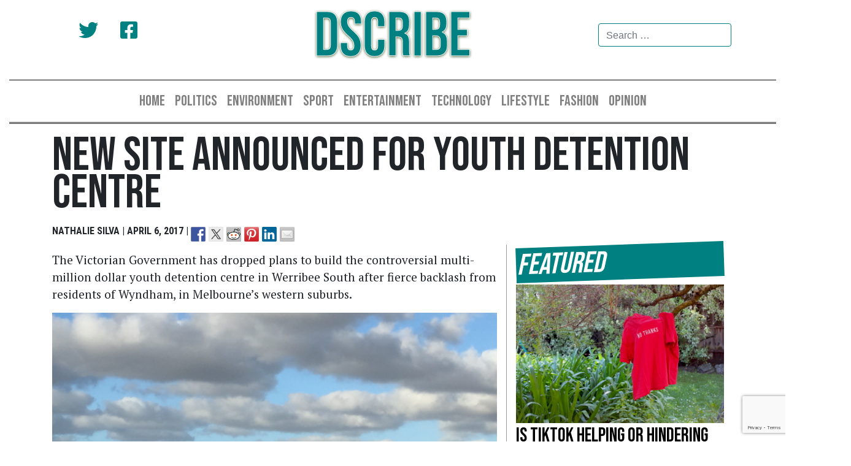

--- FILE ---
content_type: text/html; charset=UTF-8
request_url: https://www.dscribe.net.au/2017/04/06/new-site-announced-for-youth-detention-centre/
body_size: 12952
content:
<!DOCTYPE html>
<html lang="en-AU">
<head>
    <meta charset="UTF-8">
    <meta name="viewport" content="width=device-width, initial-scale=1">
    <meta http-equiv="X-UA-Compatible" content="IE=edge">
    <link rel="profile" href="https://gmpg.org/xfn/11">
	<link rel="apple-touch-icon" sizes="180x180" href="/apple-touch-icon.png">
    <link rel="icon" type="image/png" sizes="32x32" href="/favicon-32x32.png">
	<link rel="icon" type="image/png" sizes="16x16" href="/favicon-16x16.png">
	<link rel="stylesheet" href="https://cdnjs.cloudflare.com/ajax/libs/font-awesome/4.7.0/css/font-awesome.min.css">
	<link rel="manifest" href="/site.webmanifest">
	 
<title>New Site Announced for Youth Detention Centre &#8211; DScribe</title>
<meta name='robots' content='max-image-preview:large' />
	<style>img:is([sizes="auto" i], [sizes^="auto," i]) { contain-intrinsic-size: 3000px 1500px }</style>
	
<script>
dataLayer = [[]];
</script>
<!-- Google Tag Manager -->
<script>
  window.dataLayer = window.dataLayer || [];
  window.dataLayer.push({
	'sysID' : 'WordPress-MicroSite',
	'orgID' : 'DS',
	'ownID' : 'EntServicesDevOps'
  });
</script>
<script>(function(w,d,s,l,i){w[l]=w[l]||[];w[l].push({'gtm.start':
new Date().getTime(),event:'gtm.js'});var f=d.getElementsByTagName(s)[0],
j=d.createElement(s),dl=l!='dataLayer'?'&l='+l:'';j.async=true;j.src=
'//www.googletagmanager.com/gtm.js?id='+i+dl;f.parentNode.insertBefore(j,f);
})(window,document,'script','dataLayer','GTM-WG8KVV');</script>
<!-- End Google Tag Manager --><link rel='dns-prefetch' href='//platform-api.sharethis.com' />
<link rel="alternate" type="application/rss+xml" title="DScribe &raquo; Feed" href="https://www.dscribe.net.au/feed/" />
<link rel="alternate" type="application/rss+xml" title="DScribe &raquo; Comments Feed" href="https://www.dscribe.net.au/comments/feed/" />
<link rel="alternate" type="application/rss+xml" title="DScribe &raquo; New Site Announced for Youth Detention Centre Comments Feed" href="https://www.dscribe.net.au/2017/04/06/new-site-announced-for-youth-detention-centre/feed/" />
<script type="text/javascript">
/* <![CDATA[ */
window._wpemojiSettings = {"baseUrl":"https:\/\/s.w.org\/images\/core\/emoji\/16.0.1\/72x72\/","ext":".png","svgUrl":"https:\/\/s.w.org\/images\/core\/emoji\/16.0.1\/svg\/","svgExt":".svg","source":{"concatemoji":"https:\/\/www.dscribe.net.au\/wp-includes\/js\/wp-emoji-release.min.js?ver=6.8.3"}};
/*! This file is auto-generated */
!function(s,n){var o,i,e;function c(e){try{var t={supportTests:e,timestamp:(new Date).valueOf()};sessionStorage.setItem(o,JSON.stringify(t))}catch(e){}}function p(e,t,n){e.clearRect(0,0,e.canvas.width,e.canvas.height),e.fillText(t,0,0);var t=new Uint32Array(e.getImageData(0,0,e.canvas.width,e.canvas.height).data),a=(e.clearRect(0,0,e.canvas.width,e.canvas.height),e.fillText(n,0,0),new Uint32Array(e.getImageData(0,0,e.canvas.width,e.canvas.height).data));return t.every(function(e,t){return e===a[t]})}function u(e,t){e.clearRect(0,0,e.canvas.width,e.canvas.height),e.fillText(t,0,0);for(var n=e.getImageData(16,16,1,1),a=0;a<n.data.length;a++)if(0!==n.data[a])return!1;return!0}function f(e,t,n,a){switch(t){case"flag":return n(e,"\ud83c\udff3\ufe0f\u200d\u26a7\ufe0f","\ud83c\udff3\ufe0f\u200b\u26a7\ufe0f")?!1:!n(e,"\ud83c\udde8\ud83c\uddf6","\ud83c\udde8\u200b\ud83c\uddf6")&&!n(e,"\ud83c\udff4\udb40\udc67\udb40\udc62\udb40\udc65\udb40\udc6e\udb40\udc67\udb40\udc7f","\ud83c\udff4\u200b\udb40\udc67\u200b\udb40\udc62\u200b\udb40\udc65\u200b\udb40\udc6e\u200b\udb40\udc67\u200b\udb40\udc7f");case"emoji":return!a(e,"\ud83e\udedf")}return!1}function g(e,t,n,a){var r="undefined"!=typeof WorkerGlobalScope&&self instanceof WorkerGlobalScope?new OffscreenCanvas(300,150):s.createElement("canvas"),o=r.getContext("2d",{willReadFrequently:!0}),i=(o.textBaseline="top",o.font="600 32px Arial",{});return e.forEach(function(e){i[e]=t(o,e,n,a)}),i}function t(e){var t=s.createElement("script");t.src=e,t.defer=!0,s.head.appendChild(t)}"undefined"!=typeof Promise&&(o="wpEmojiSettingsSupports",i=["flag","emoji"],n.supports={everything:!0,everythingExceptFlag:!0},e=new Promise(function(e){s.addEventListener("DOMContentLoaded",e,{once:!0})}),new Promise(function(t){var n=function(){try{var e=JSON.parse(sessionStorage.getItem(o));if("object"==typeof e&&"number"==typeof e.timestamp&&(new Date).valueOf()<e.timestamp+604800&&"object"==typeof e.supportTests)return e.supportTests}catch(e){}return null}();if(!n){if("undefined"!=typeof Worker&&"undefined"!=typeof OffscreenCanvas&&"undefined"!=typeof URL&&URL.createObjectURL&&"undefined"!=typeof Blob)try{var e="postMessage("+g.toString()+"("+[JSON.stringify(i),f.toString(),p.toString(),u.toString()].join(",")+"));",a=new Blob([e],{type:"text/javascript"}),r=new Worker(URL.createObjectURL(a),{name:"wpTestEmojiSupports"});return void(r.onmessage=function(e){c(n=e.data),r.terminate(),t(n)})}catch(e){}c(n=g(i,f,p,u))}t(n)}).then(function(e){for(var t in e)n.supports[t]=e[t],n.supports.everything=n.supports.everything&&n.supports[t],"flag"!==t&&(n.supports.everythingExceptFlag=n.supports.everythingExceptFlag&&n.supports[t]);n.supports.everythingExceptFlag=n.supports.everythingExceptFlag&&!n.supports.flag,n.DOMReady=!1,n.readyCallback=function(){n.DOMReady=!0}}).then(function(){return e}).then(function(){var e;n.supports.everything||(n.readyCallback(),(e=n.source||{}).concatemoji?t(e.concatemoji):e.wpemoji&&e.twemoji&&(t(e.twemoji),t(e.wpemoji)))}))}((window,document),window._wpemojiSettings);
/* ]]> */
</script>
<style id='wp-emoji-styles-inline-css' type='text/css'>

	img.wp-smiley, img.emoji {
		display: inline !important;
		border: none !important;
		box-shadow: none !important;
		height: 1em !important;
		width: 1em !important;
		margin: 0 0.07em !important;
		vertical-align: -0.1em !important;
		background: none !important;
		padding: 0 !important;
	}
</style>
<link rel='stylesheet' id='wp-block-library-css' href='https://www.dscribe.net.au/wp-includes/css/dist/block-library/style.min.css?ver=6.8.3' type='text/css' media='all' />
<style id='classic-theme-styles-inline-css' type='text/css'>
/*! This file is auto-generated */
.wp-block-button__link{color:#fff;background-color:#32373c;border-radius:9999px;box-shadow:none;text-decoration:none;padding:calc(.667em + 2px) calc(1.333em + 2px);font-size:1.125em}.wp-block-file__button{background:#32373c;color:#fff;text-decoration:none}
</style>
<style id='global-styles-inline-css' type='text/css'>
:root{--wp--preset--aspect-ratio--square: 1;--wp--preset--aspect-ratio--4-3: 4/3;--wp--preset--aspect-ratio--3-4: 3/4;--wp--preset--aspect-ratio--3-2: 3/2;--wp--preset--aspect-ratio--2-3: 2/3;--wp--preset--aspect-ratio--16-9: 16/9;--wp--preset--aspect-ratio--9-16: 9/16;--wp--preset--color--black: #000000;--wp--preset--color--cyan-bluish-gray: #abb8c3;--wp--preset--color--white: #ffffff;--wp--preset--color--pale-pink: #f78da7;--wp--preset--color--vivid-red: #cf2e2e;--wp--preset--color--luminous-vivid-orange: #ff6900;--wp--preset--color--luminous-vivid-amber: #fcb900;--wp--preset--color--light-green-cyan: #7bdcb5;--wp--preset--color--vivid-green-cyan: #00d084;--wp--preset--color--pale-cyan-blue: #8ed1fc;--wp--preset--color--vivid-cyan-blue: #0693e3;--wp--preset--color--vivid-purple: #9b51e0;--wp--preset--gradient--vivid-cyan-blue-to-vivid-purple: linear-gradient(135deg,rgba(6,147,227,1) 0%,rgb(155,81,224) 100%);--wp--preset--gradient--light-green-cyan-to-vivid-green-cyan: linear-gradient(135deg,rgb(122,220,180) 0%,rgb(0,208,130) 100%);--wp--preset--gradient--luminous-vivid-amber-to-luminous-vivid-orange: linear-gradient(135deg,rgba(252,185,0,1) 0%,rgba(255,105,0,1) 100%);--wp--preset--gradient--luminous-vivid-orange-to-vivid-red: linear-gradient(135deg,rgba(255,105,0,1) 0%,rgb(207,46,46) 100%);--wp--preset--gradient--very-light-gray-to-cyan-bluish-gray: linear-gradient(135deg,rgb(238,238,238) 0%,rgb(169,184,195) 100%);--wp--preset--gradient--cool-to-warm-spectrum: linear-gradient(135deg,rgb(74,234,220) 0%,rgb(151,120,209) 20%,rgb(207,42,186) 40%,rgb(238,44,130) 60%,rgb(251,105,98) 80%,rgb(254,248,76) 100%);--wp--preset--gradient--blush-light-purple: linear-gradient(135deg,rgb(255,206,236) 0%,rgb(152,150,240) 100%);--wp--preset--gradient--blush-bordeaux: linear-gradient(135deg,rgb(254,205,165) 0%,rgb(254,45,45) 50%,rgb(107,0,62) 100%);--wp--preset--gradient--luminous-dusk: linear-gradient(135deg,rgb(255,203,112) 0%,rgb(199,81,192) 50%,rgb(65,88,208) 100%);--wp--preset--gradient--pale-ocean: linear-gradient(135deg,rgb(255,245,203) 0%,rgb(182,227,212) 50%,rgb(51,167,181) 100%);--wp--preset--gradient--electric-grass: linear-gradient(135deg,rgb(202,248,128) 0%,rgb(113,206,126) 100%);--wp--preset--gradient--midnight: linear-gradient(135deg,rgb(2,3,129) 0%,rgb(40,116,252) 100%);--wp--preset--font-size--small: 13px;--wp--preset--font-size--medium: 20px;--wp--preset--font-size--large: 36px;--wp--preset--font-size--x-large: 42px;--wp--preset--spacing--20: 0.44rem;--wp--preset--spacing--30: 0.67rem;--wp--preset--spacing--40: 1rem;--wp--preset--spacing--50: 1.5rem;--wp--preset--spacing--60: 2.25rem;--wp--preset--spacing--70: 3.38rem;--wp--preset--spacing--80: 5.06rem;--wp--preset--shadow--natural: 6px 6px 9px rgba(0, 0, 0, 0.2);--wp--preset--shadow--deep: 12px 12px 50px rgba(0, 0, 0, 0.4);--wp--preset--shadow--sharp: 6px 6px 0px rgba(0, 0, 0, 0.2);--wp--preset--shadow--outlined: 6px 6px 0px -3px rgba(255, 255, 255, 1), 6px 6px rgba(0, 0, 0, 1);--wp--preset--shadow--crisp: 6px 6px 0px rgba(0, 0, 0, 1);}:where(.is-layout-flex){gap: 0.5em;}:where(.is-layout-grid){gap: 0.5em;}body .is-layout-flex{display: flex;}.is-layout-flex{flex-wrap: wrap;align-items: center;}.is-layout-flex > :is(*, div){margin: 0;}body .is-layout-grid{display: grid;}.is-layout-grid > :is(*, div){margin: 0;}:where(.wp-block-columns.is-layout-flex){gap: 2em;}:where(.wp-block-columns.is-layout-grid){gap: 2em;}:where(.wp-block-post-template.is-layout-flex){gap: 1.25em;}:where(.wp-block-post-template.is-layout-grid){gap: 1.25em;}.has-black-color{color: var(--wp--preset--color--black) !important;}.has-cyan-bluish-gray-color{color: var(--wp--preset--color--cyan-bluish-gray) !important;}.has-white-color{color: var(--wp--preset--color--white) !important;}.has-pale-pink-color{color: var(--wp--preset--color--pale-pink) !important;}.has-vivid-red-color{color: var(--wp--preset--color--vivid-red) !important;}.has-luminous-vivid-orange-color{color: var(--wp--preset--color--luminous-vivid-orange) !important;}.has-luminous-vivid-amber-color{color: var(--wp--preset--color--luminous-vivid-amber) !important;}.has-light-green-cyan-color{color: var(--wp--preset--color--light-green-cyan) !important;}.has-vivid-green-cyan-color{color: var(--wp--preset--color--vivid-green-cyan) !important;}.has-pale-cyan-blue-color{color: var(--wp--preset--color--pale-cyan-blue) !important;}.has-vivid-cyan-blue-color{color: var(--wp--preset--color--vivid-cyan-blue) !important;}.has-vivid-purple-color{color: var(--wp--preset--color--vivid-purple) !important;}.has-black-background-color{background-color: var(--wp--preset--color--black) !important;}.has-cyan-bluish-gray-background-color{background-color: var(--wp--preset--color--cyan-bluish-gray) !important;}.has-white-background-color{background-color: var(--wp--preset--color--white) !important;}.has-pale-pink-background-color{background-color: var(--wp--preset--color--pale-pink) !important;}.has-vivid-red-background-color{background-color: var(--wp--preset--color--vivid-red) !important;}.has-luminous-vivid-orange-background-color{background-color: var(--wp--preset--color--luminous-vivid-orange) !important;}.has-luminous-vivid-amber-background-color{background-color: var(--wp--preset--color--luminous-vivid-amber) !important;}.has-light-green-cyan-background-color{background-color: var(--wp--preset--color--light-green-cyan) !important;}.has-vivid-green-cyan-background-color{background-color: var(--wp--preset--color--vivid-green-cyan) !important;}.has-pale-cyan-blue-background-color{background-color: var(--wp--preset--color--pale-cyan-blue) !important;}.has-vivid-cyan-blue-background-color{background-color: var(--wp--preset--color--vivid-cyan-blue) !important;}.has-vivid-purple-background-color{background-color: var(--wp--preset--color--vivid-purple) !important;}.has-black-border-color{border-color: var(--wp--preset--color--black) !important;}.has-cyan-bluish-gray-border-color{border-color: var(--wp--preset--color--cyan-bluish-gray) !important;}.has-white-border-color{border-color: var(--wp--preset--color--white) !important;}.has-pale-pink-border-color{border-color: var(--wp--preset--color--pale-pink) !important;}.has-vivid-red-border-color{border-color: var(--wp--preset--color--vivid-red) !important;}.has-luminous-vivid-orange-border-color{border-color: var(--wp--preset--color--luminous-vivid-orange) !important;}.has-luminous-vivid-amber-border-color{border-color: var(--wp--preset--color--luminous-vivid-amber) !important;}.has-light-green-cyan-border-color{border-color: var(--wp--preset--color--light-green-cyan) !important;}.has-vivid-green-cyan-border-color{border-color: var(--wp--preset--color--vivid-green-cyan) !important;}.has-pale-cyan-blue-border-color{border-color: var(--wp--preset--color--pale-cyan-blue) !important;}.has-vivid-cyan-blue-border-color{border-color: var(--wp--preset--color--vivid-cyan-blue) !important;}.has-vivid-purple-border-color{border-color: var(--wp--preset--color--vivid-purple) !important;}.has-vivid-cyan-blue-to-vivid-purple-gradient-background{background: var(--wp--preset--gradient--vivid-cyan-blue-to-vivid-purple) !important;}.has-light-green-cyan-to-vivid-green-cyan-gradient-background{background: var(--wp--preset--gradient--light-green-cyan-to-vivid-green-cyan) !important;}.has-luminous-vivid-amber-to-luminous-vivid-orange-gradient-background{background: var(--wp--preset--gradient--luminous-vivid-amber-to-luminous-vivid-orange) !important;}.has-luminous-vivid-orange-to-vivid-red-gradient-background{background: var(--wp--preset--gradient--luminous-vivid-orange-to-vivid-red) !important;}.has-very-light-gray-to-cyan-bluish-gray-gradient-background{background: var(--wp--preset--gradient--very-light-gray-to-cyan-bluish-gray) !important;}.has-cool-to-warm-spectrum-gradient-background{background: var(--wp--preset--gradient--cool-to-warm-spectrum) !important;}.has-blush-light-purple-gradient-background{background: var(--wp--preset--gradient--blush-light-purple) !important;}.has-blush-bordeaux-gradient-background{background: var(--wp--preset--gradient--blush-bordeaux) !important;}.has-luminous-dusk-gradient-background{background: var(--wp--preset--gradient--luminous-dusk) !important;}.has-pale-ocean-gradient-background{background: var(--wp--preset--gradient--pale-ocean) !important;}.has-electric-grass-gradient-background{background: var(--wp--preset--gradient--electric-grass) !important;}.has-midnight-gradient-background{background: var(--wp--preset--gradient--midnight) !important;}.has-small-font-size{font-size: var(--wp--preset--font-size--small) !important;}.has-medium-font-size{font-size: var(--wp--preset--font-size--medium) !important;}.has-large-font-size{font-size: var(--wp--preset--font-size--large) !important;}.has-x-large-font-size{font-size: var(--wp--preset--font-size--x-large) !important;}
:where(.wp-block-post-template.is-layout-flex){gap: 1.25em;}:where(.wp-block-post-template.is-layout-grid){gap: 1.25em;}
:where(.wp-block-columns.is-layout-flex){gap: 2em;}:where(.wp-block-columns.is-layout-grid){gap: 2em;}
:root :where(.wp-block-pullquote){font-size: 1.5em;line-height: 1.6;}
</style>
<link rel='stylesheet' id='ppress-frontend-css' href='https://www.dscribe.net.au/wp-content/plugins/wp-user-avatar/assets/css/frontend.min.css?ver=4.16.8' type='text/css' media='all' />
<link rel='stylesheet' id='ppress-flatpickr-css' href='https://www.dscribe.net.au/wp-content/plugins/wp-user-avatar/assets/flatpickr/flatpickr.min.css?ver=4.16.8' type='text/css' media='all' />
<link rel='stylesheet' id='ppress-select2-css' href='https://www.dscribe.net.au/wp-content/plugins/wp-user-avatar/assets/select2/select2.min.css?ver=6.8.3' type='text/css' media='all' />
<link rel='stylesheet' id='wp-bootstrap-starter-bootstrap-css-css' href='https://www.dscribe.net.au/wp-content/themes/wp-bootstrap-starter/inc/assets/css/bootstrap.min.css?ver=6.8.3' type='text/css' media='all' />
<link rel='stylesheet' id='wp-bootstrap-starter-fontawesome-cdn-css' href='https://www.dscribe.net.au/wp-content/themes/wp-bootstrap-starter/inc/assets/css/fontawesome.min.css?ver=6.8.3' type='text/css' media='all' />
<link rel='stylesheet' id='wp-bootstrap-starter-style-css' href='https://www.dscribe.net.au/wp-content/themes/wp-bootstrap-starter-child-dscribe/style.css?ver=6.8.3' type='text/css' media='all' />
<script type="text/javascript" src="https://www.dscribe.net.au/wp-includes/js/jquery/jquery.min.js?ver=3.7.1" id="jquery-core-js"></script>
<script type="text/javascript" src="https://www.dscribe.net.au/wp-includes/js/jquery/jquery-migrate.min.js?ver=3.4.1" id="jquery-migrate-js"></script>
<script type="text/javascript" src="https://www.dscribe.net.au/wp-content/plugins/wp-user-avatar/assets/flatpickr/flatpickr.min.js?ver=4.16.8" id="ppress-flatpickr-js"></script>
<script type="text/javascript" src="https://www.dscribe.net.au/wp-content/plugins/wp-user-avatar/assets/select2/select2.min.js?ver=4.16.8" id="ppress-select2-js"></script>
<!--[if lt IE 9]>
<script type="text/javascript" src="https://www.dscribe.net.au/wp-content/themes/wp-bootstrap-starter/inc/assets/js/html5.js?ver=3.7.0" id="html5hiv-js"></script>
<![endif]-->
<script type="text/javascript" src="//platform-api.sharethis.com/js/sharethis.js#source=googleanalytics-wordpress#product=ga&amp;property=598401dbf3e12d0011719561" id="googleanalytics-platform-sharethis-js"></script>
<link rel="https://api.w.org/" href="https://www.dscribe.net.au/wp-json/" /><link rel="alternate" title="JSON" type="application/json" href="https://www.dscribe.net.au/wp-json/wp/v2/posts/680" /><link rel="EditURI" type="application/rsd+xml" title="RSD" href="https://www.dscribe.net.au/xmlrpc.php?rsd" />
<meta name="generator" content="WordPress 6.8.3" />
<link rel="canonical" href="https://www.dscribe.net.au/2017/04/06/new-site-announced-for-youth-detention-centre/" />
<link rel='shortlink' href='https://www.dscribe.net.au/?p=680' />
<link rel="alternate" title="oEmbed (JSON)" type="application/json+oembed" href="https://www.dscribe.net.au/wp-json/oembed/1.0/embed?url=https%3A%2F%2Fwww.dscribe.net.au%2F2017%2F04%2F06%2Fnew-site-announced-for-youth-detention-centre%2F" />
<link rel="alternate" title="oEmbed (XML)" type="text/xml+oembed" href="https://www.dscribe.net.au/wp-json/oembed/1.0/embed?url=https%3A%2F%2Fwww.dscribe.net.au%2F2017%2F04%2F06%2Fnew-site-announced-for-youth-detention-centre%2F&#038;format=xml" />
<link rel="pingback" href="https://www.dscribe.net.au/xmlrpc.php">    <style type="text/css">
        #page-sub-header { background: #fff; }
    </style>
    <script>
(function() {
	(function (i, s, o, g, r, a, m) {
		i['GoogleAnalyticsObject'] = r;
		i[r] = i[r] || function () {
				(i[r].q = i[r].q || []).push(arguments)
			}, i[r].l = 1 * new Date();
		a = s.createElement(o),
			m = s.getElementsByTagName(o)[0];
		a.async = 1;
		a.src = g;
		m.parentNode.insertBefore(a, m)
	})(window, document, 'script', 'https://google-analytics.com/analytics.js', 'ga');

	ga('create', 'UA-94016408-1', 'auto');
			ga('send', 'pageview');
	})();
</script>

<style type="text/css"></style>

<link rel="shortcut icon" type="image/x-icon" href="https://www.dscribe.net.au/wp-content/themes/wp-bootstrap-starter-child-dscribe/favicon.ico" />
<style>#wpadminbar #wp-admin-bar-site-name>.ab-item:before { content: none !important;}li#wp-admin-bar-site-name a { background: url( "https://www.dscribe.net.au/wp-content/themes/wp-bootstrap-starter-child-dscribe/favicon.ico" ) left center/20px no-repeat !important; padding-left: 21px !important; background-size: 20px !important; } li#wp-admin-bar-site-name { margin-left: 5px !important; } li#wp-admin-bar-site-name {} #wp-admin-bar-site-name div a { background: none !important; }
</style><style>
.synved-social-resolution-single {
display: inline-block;
}
.synved-social-resolution-normal {
display: inline-block;
}
.synved-social-resolution-hidef {
display: none;
}

@media only screen and (min--moz-device-pixel-ratio: 2),
only screen and (-o-min-device-pixel-ratio: 2/1),
only screen and (-webkit-min-device-pixel-ratio: 2),
only screen and (min-device-pixel-ratio: 2),
only screen and (min-resolution: 2dppx),
only screen and (min-resolution: 192dpi) {
	.synved-social-resolution-normal {
	display: none;
	}
	.synved-social-resolution-hidef {
	display: inline-block;
	}
}
</style><link rel="icon" href="https://www.dscribe.net.au/wp-content/uploads/sites/46/2021/03/cropped-favicon-32x32.jpg" sizes="32x32" />
<link rel="icon" href="https://www.dscribe.net.au/wp-content/uploads/sites/46/2021/03/cropped-favicon-192x192.jpg" sizes="192x192" />
<link rel="apple-touch-icon" href="https://www.dscribe.net.au/wp-content/uploads/sites/46/2021/03/cropped-favicon-180x180.jpg" />
<meta name="msapplication-TileImage" content="https://www.dscribe.net.au/wp-content/uploads/sites/46/2021/03/cropped-favicon-270x270.jpg" />
</head>
<body data-rsssl=1 class="wp-singular post-template-default single single-post postid-680 single-format-standard wp-theme-wp-bootstrap-starter wp-child-theme-wp-bootstrap-starter-child-dscribe group-blog">
<div id="page" class="site">
	<a class="skip-link screen-reader-text" href="#content">Skip to content</a>
    	<header id="masthead" class="site-header navbar-light" role="banner">
        <div class="container-fluid">
            <div class="row">
        <div class="col-sm-3 social-media d-none d-md-block d-md-none">
          <a href="https://twitter.com/dscribenews"><i class="fab fa-twitter"></i></a>
          <a href="https://www.facebook.com/DSCRIBENEWS/"><i class="fab fa-facebook-square"></i></a>

</div>
        <div class="col-sm-6 masthead d-none d-md-block d-md-none">
        <h1><a class="site-title" href="https://www.dscribe.net.au/">DScribe</a></h1>
        </div>
        <div class="col-sm-3 search-field d-none d-md-block d-md-none">
        <form role="search" method="get" class="search-form" action="https://www.dscribe.net.au/">
    <label>
        <input type="search" class="search-field form-control" placeholder="Search &hellip;" value="" name="s" title="Search for:"> 
    </label>
</form>



    </div>
    </div>

            <nav class="navbar navbar-expand-md">
<a class="navbar-brand d-md-none" style="color:#fff;"  href="https://www.dscribe.net.au/">DScribe</a>
<button class="navbar-toggler" style="border:none;" type="button" data-toggle="collapse" data-target="#main-nav" aria-controls="" aria-expanded="false" aria-label="Toggle navigation">
              <span><i class="fa fa-bars" style="color:#fff;font-weight:bold;"></i></span>

                    <!-- <span class="navbar-toggler-icon"></span> -->

                        

                </button>
                <div id="main-nav" class="collapse navbar-collapse justify-content-center"><ul id="menu-main-menu" class="navbar-nav"><li itemscope="itemscope" itemtype="https://www.schema.org/SiteNavigationElement" id="menu-item-33816" class="menu-item menu-item-type-custom menu-item-object-custom menu-item-home menu-item-33816 nav-item"><a title="Home" href="https://www.dscribe.net.au" class="nav-link">Home</a></li>
<li itemscope="itemscope" itemtype="https://www.schema.org/SiteNavigationElement" id="menu-item-34206" class="menu-item menu-item-type-post_type menu-item-object-page menu-item-34206 nav-item"><a title="Politics" href="https://www.dscribe.net.au/politics/" class="nav-link">Politics</a></li>
<li itemscope="itemscope" itemtype="https://www.schema.org/SiteNavigationElement" id="menu-item-33815" class="menu-item menu-item-type-post_type menu-item-object-page menu-item-33815 nav-item"><a title="Environment" href="https://www.dscribe.net.au/environment/" class="nav-link">Environment</a></li>
<li itemscope="itemscope" itemtype="https://www.schema.org/SiteNavigationElement" id="menu-item-33812" class="menu-item menu-item-type-post_type menu-item-object-page menu-item-33812 nav-item"><a title="Sport" href="https://www.dscribe.net.au/sport/" class="nav-link">Sport</a></li>
<li itemscope="itemscope" itemtype="https://www.schema.org/SiteNavigationElement" id="menu-item-34205" class="menu-item menu-item-type-post_type menu-item-object-page menu-item-34205 nav-item"><a title="Entertainment" href="https://www.dscribe.net.au/entertainment/" class="nav-link">Entertainment</a></li>
<li itemscope="itemscope" itemtype="https://www.schema.org/SiteNavigationElement" id="menu-item-33811" class="menu-item menu-item-type-post_type menu-item-object-page menu-item-33811 nav-item"><a title="Technology" href="https://www.dscribe.net.au/technology/" class="nav-link">Technology</a></li>
<li itemscope="itemscope" itemtype="https://www.schema.org/SiteNavigationElement" id="menu-item-33814" class="menu-item menu-item-type-post_type menu-item-object-page menu-item-33814 nav-item"><a title="Lifestyle" href="https://www.dscribe.net.au/lifestyle/" class="nav-link">Lifestyle</a></li>
<li itemscope="itemscope" itemtype="https://www.schema.org/SiteNavigationElement" id="menu-item-33810" class="menu-item menu-item-type-post_type menu-item-object-page menu-item-33810 nav-item"><a title="Fashion" href="https://www.dscribe.net.au/fashion/" class="nav-link">Fashion</a></li>
<li itemscope="itemscope" itemtype="https://www.schema.org/SiteNavigationElement" id="menu-item-33813" class="menu-item menu-item-type-post_type menu-item-object-page menu-item-33813 nav-item"><a title="Opinion" href="https://www.dscribe.net.au/opinion/" class="nav-link">Opinion</a></li>
</ul></div>                            </nav>
        </div>

	</header><!-- #masthead -->
	<div id="content" class="site-content">
		<div class="container-fluid">
			<div class="row">

	
	
		
<div class="container">
<div class="row">
	<div class="col-md-12">
	<h1 class="single-post-headline">New Site Announced for Youth Detention Centre</h1>
		<div class="entry-meta">
			NATHALIE SILVA | April 6, 2017 | <span class="social-btn img-fluid d-inline"><a class="synved-social-button synved-social-button-share synved-social-size-24 synved-social-resolution-single synved-social-provider-facebook nolightbox" data-provider="facebook" target="_blank" rel="nofollow" title="Share on Facebook" href="https://www.facebook.com/sharer.php?u=https%3A%2F%2Fwww.dscribe.net.au%2F%3Fp%3D680&#038;t=New%20Site%20Announced%20for%20Youth%20Detention%20Centre&#038;s=100&#038;p&#091;url&#093;=https%3A%2F%2Fwww.dscribe.net.au%2F%3Fp%3D680&#038;p&#091;images&#093;&#091;0&#093;=https%3A%2F%2Fwww.dscribe.net.au%2Fwp-content%2Fuploads%2Fsites%2F46%2F2017%2F04%2FWerribee.jpg&#038;p&#091;title&#093;=New%20Site%20Announced%20for%20Youth%20Detention%20Centre" style="font-size: 0px;width:24px;height:24px;margin:0;margin-bottom:5px;margin-right:5px"><img alt="Facebook" title="Share on Facebook" class="synved-share-image synved-social-image synved-social-image-share" width="24" height="24" style="display: inline;width:24px;height:24px;margin: 0;padding: 0;border: none;box-shadow: none" src="https://www.dscribe.net.au/wp-content/plugins/social-media-feather/synved-social/image/social/regular/48x48/facebook.png" /></a><a class="synved-social-button synved-social-button-share synved-social-size-24 synved-social-resolution-single synved-social-provider-twitter nolightbox" data-provider="twitter" target="_blank" rel="nofollow" title="Share on Twitter" href="https://twitter.com/intent/tweet?url=https%3A%2F%2Fwww.dscribe.net.au%2F%3Fp%3D680&#038;text=Via%20DScribe" style="font-size: 0px;width:24px;height:24px;margin:0;margin-bottom:5px;margin-right:5px"><img alt="twitter" title="Share on Twitter" class="synved-share-image synved-social-image synved-social-image-share" width="24" height="24" style="display: inline;width:24px;height:24px;margin: 0;padding: 0;border: none;box-shadow: none" src="https://www.dscribe.net.au/wp-content/plugins/social-media-feather/synved-social/image/social/regular/48x48/twitter.png" /></a><a class="synved-social-button synved-social-button-share synved-social-size-24 synved-social-resolution-single synved-social-provider-reddit nolightbox" data-provider="reddit" target="_blank" rel="nofollow" title="Share on Reddit" href="https://www.reddit.com/submit?url=https%3A%2F%2Fwww.dscribe.net.au%2F%3Fp%3D680&#038;title=New%20Site%20Announced%20for%20Youth%20Detention%20Centre" style="font-size: 0px;width:24px;height:24px;margin:0;margin-bottom:5px;margin-right:5px"><img alt="reddit" title="Share on Reddit" class="synved-share-image synved-social-image synved-social-image-share" width="24" height="24" style="display: inline;width:24px;height:24px;margin: 0;padding: 0;border: none;box-shadow: none" src="https://www.dscribe.net.au/wp-content/plugins/social-media-feather/synved-social/image/social/regular/48x48/reddit.png" /></a><a class="synved-social-button synved-social-button-share synved-social-size-24 synved-social-resolution-single synved-social-provider-pinterest nolightbox" data-provider="pinterest" target="_blank" rel="nofollow" title="Pin it with Pinterest" href="https://pinterest.com/pin/create/button/?url=https%3A%2F%2Fwww.dscribe.net.au%2F%3Fp%3D680&#038;media=https%3A%2F%2Fwww.dscribe.net.au%2Fwp-content%2Fuploads%2Fsites%2F46%2F2017%2F04%2FWerribee.jpg&#038;description=New%20Site%20Announced%20for%20Youth%20Detention%20Centre" style="font-size: 0px;width:24px;height:24px;margin:0;margin-bottom:5px;margin-right:5px"><img alt="pinterest" title="Pin it with Pinterest" class="synved-share-image synved-social-image synved-social-image-share" width="24" height="24" style="display: inline;width:24px;height:24px;margin: 0;padding: 0;border: none;box-shadow: none" src="https://www.dscribe.net.au/wp-content/plugins/social-media-feather/synved-social/image/social/regular/48x48/pinterest.png" /></a><a class="synved-social-button synved-social-button-share synved-social-size-24 synved-social-resolution-single synved-social-provider-linkedin nolightbox" data-provider="linkedin" target="_blank" rel="nofollow" title="Share on Linkedin" href="https://www.linkedin.com/shareArticle?mini=true&#038;url=https%3A%2F%2Fwww.dscribe.net.au%2F%3Fp%3D680&#038;title=New%20Site%20Announced%20for%20Youth%20Detention%20Centre" style="font-size: 0px;width:24px;height:24px;margin:0;margin-bottom:5px;margin-right:5px"><img alt="linkedin" title="Share on Linkedin" class="synved-share-image synved-social-image synved-social-image-share" width="24" height="24" style="display: inline;width:24px;height:24px;margin: 0;padding: 0;border: none;box-shadow: none" src="https://www.dscribe.net.au/wp-content/plugins/social-media-feather/synved-social/image/social/regular/48x48/linkedin.png" /></a><a class="synved-social-button synved-social-button-share synved-social-size-24 synved-social-resolution-single synved-social-provider-mail nolightbox" data-provider="mail" rel="nofollow" title="Share by email" href="mailto:?subject=New%20Site%20Announced%20for%20Youth%20Detention%20Centre&#038;body=Via%20DScribe:%20https%3A%2F%2Fwww.dscribe.net.au%2F%3Fp%3D680" style="font-size: 0px;width:24px;height:24px;margin:0;margin-bottom:5px"><img alt="mail" title="Share by email" class="synved-share-image synved-social-image synved-social-image-share" width="24" height="24" style="display: inline;width:24px;height:24px;margin: 0;padding: 0;border: none;box-shadow: none" src="https://www.dscribe.net.au/wp-content/plugins/social-media-feather/synved-social/image/social/regular/48x48/mail.png" /></a></span>

		</div><!-- .entry-meta -->
	</div><!-- .entry-col-md-12 -->
	</div>
	
	<div class="container">	
	<div class="row">
	<div class="col-sm-8 single-post-content" style="padding-left:0px;">	
	
	<p>The Victorian Government has dropped plans to build the controversial multi-million dollar youth detention centre in Werribee South after fierce backlash from residents of Wyndham, in Melbourne’s western suburbs.</p><img decoding="async" src="https://www.dscribe.net.au/wp-content/uploads/sites/46/2017/04/Werribee.jpg" class="img-fluid" alt="" title=""/><span class="caption"><div class="caption"><p><i class="fas fa-camera"></i>Source- Nathalie Silva</p></div></span>
<p>The high security youth justice centre will now be built in Cherry Creek, which is on the outer fringe area of rural Werribee, on a 60ha site next to a quarry and the tip. There is a minimum of five-to-six km distance from the edge of all current and future residential developments and bigger than the original proposed area at Hoppers Lane in Werribee South.</p>
<p>Speak Out Wyndham’s Voice spokeswoman Lisa Heinrichs said the decision to move the construction of the youth detention from Hoppers Lane was an appropriate and positive move by the government.</p>
<p>“We are very pleased with the new site as our campaign’s focus was always to get the location moved from the proposed site at Werribee South as we had a lot of angry and upset residents, farmers, and a council and community that had no consultation from the government,” she told Dscribe.</p>
<p><img fetchpriority="high" decoding="async" class="size-medium wp-image-703 aligncenter" src="https://wordpress-ms.deakin.edu.au/dscribe/wp-content/uploads/sites/46/2017/04/Werribee-300x225.jpg" alt="" width="300" height="225" srcset="https://www.dscribe.net.au/wp-content/uploads/sites/46/2017/04/Werribee-300x225.jpg 300w, https://www.dscribe.net.au/wp-content/uploads/sites/46/2017/04/Werribee-768x576.jpg 768w, https://www.dscribe.net.au/wp-content/uploads/sites/46/2017/04/Werribee-1024x768.jpg 1024w, https://www.dscribe.net.au/wp-content/uploads/sites/46/2017/04/Werribee-80x60.jpg 80w, https://www.dscribe.net.au/wp-content/uploads/sites/46/2017/04/Werribee-265x198.jpg 265w, https://www.dscribe.net.au/wp-content/uploads/sites/46/2017/04/Werribee-696x522.jpg 696w, https://www.dscribe.net.au/wp-content/uploads/sites/46/2017/04/Werribee-1068x801.jpg 1068w, https://www.dscribe.net.au/wp-content/uploads/sites/46/2017/04/Werribee-560x420.jpg 560w" sizes="(max-width: 300px) 100vw, 300px" /></p>
<p>“The original site was within metres of residential homes and close to our farming and tourist areas, so our campaign was to form a group of people to volunteer behind-the-scenes for fundraising, planning, sign petitions, form sub-committees and involve the community as a whole”, she said.</p>
<p>Ms Heinrichs further emphasised that the Speak Out spokespeople had meetings with Werribee MP Tim Pallas and Youth Affairs Minister Jenny Mikakos to voice their concerns, and they were very pleased when a new location was confirmed.</p>
<p>“This is a sign of a healthy democratic process, this is a sign of a government that does in fact respond to community concerns, this is a win for this local community,” Ms Mikakos said.</p>
<p>The campaign saw more than 7,000 people attend a rally on February 13 in Werribee, thousands of residents signed petitions and twenty tractors rumbled through the main street to protest against the proposed 224-bed high security facility at Werribee South.</p>
<p><img decoding="async" class="size-medium wp-image-722 aligncenter" src="https://wordpress-ms.deakin.edu.au/dscribe/wp-content/uploads/sites/46/2017/04/Werribee-2-300x229.png" alt="" width="300" height="229" srcset="https://www.dscribe.net.au/wp-content/uploads/sites/46/2017/04/Werribee-2-300x229.png 300w, https://www.dscribe.net.au/wp-content/uploads/sites/46/2017/04/Werribee-2-80x60.png 80w, https://www.dscribe.net.au/wp-content/uploads/sites/46/2017/04/Werribee-2.png 508w" sizes="(max-width: 300px) 100vw, 300px" /></p>
<p>“Unfortunately you can’t make everyone happy as there are sections of the community that feel different and don’t want it in Werribee or Wyndham at all, but I’d like to take this opportunity to thank the residents of Wyndham for their hard work,” said Heinrichs.</p>
<p>Point Cook resident Maisa Akroush said the campaign should have been more focused on getting the government to find another location, in another area outside Wyndham.</p>
<p>“The Speak Out group did the best they could given the government acted in a very tyrant and ambiguous way, but I believe there are more suitable sites and for whatever reason, they picked on Wyndham Council to find an alternative site for it,” she said.</p>
<p>The youth detention centre is due to be completed in 2020.</p>
<p>&nbsp;</p>
	</div><!--col-sm-8-->
		<div class="col-sm-4" id="content-sidebar">
			
	<h2 class="side-bar-section-title">Featured</h2>
		
<header class="in-brief-content" style="min-height:180px;">
			<a href="https://www.dscribe.net.au/2021/10/16/is-tiktok-helping-or-hindering-fashion/" rel="bookmark" style="text-decoration:none;color:#000;">	<img width="2560" height="1707" src="https://www.dscribe.net.au/wp-content/uploads/sites/46/2021/10/Photograph-by-Georgia-Dunne_GEORGIA-DUNNE-scaled.jpeg" class="attachment-post-thumbnail size-post-thumbnail wp-post-image" alt="" decoding="async" srcset="https://www.dscribe.net.au/wp-content/uploads/sites/46/2021/10/Photograph-by-Georgia-Dunne_GEORGIA-DUNNE-scaled.jpeg 2560w, https://www.dscribe.net.au/wp-content/uploads/sites/46/2021/10/Photograph-by-Georgia-Dunne_GEORGIA-DUNNE-300x200.jpeg 300w, https://www.dscribe.net.au/wp-content/uploads/sites/46/2021/10/Photograph-by-Georgia-Dunne_GEORGIA-DUNNE-1024x683.jpeg 1024w, https://www.dscribe.net.au/wp-content/uploads/sites/46/2021/10/Photograph-by-Georgia-Dunne_GEORGIA-DUNNE-768x512.jpeg 768w, https://www.dscribe.net.au/wp-content/uploads/sites/46/2021/10/Photograph-by-Georgia-Dunne_GEORGIA-DUNNE-1536x1024.jpeg 1536w, https://www.dscribe.net.au/wp-content/uploads/sites/46/2021/10/Photograph-by-Georgia-Dunne_GEORGIA-DUNNE-2048x1365.jpeg 2048w" sizes="(max-width: 2560px) 100vw, 2560px" />
<h3 style="font-family:'Bebas Neue';font-size:2em;line-height:90%;padding-top:2%;">Is TikTok helping or hindering fashion?</h3></a>
							

	<span class="author author-sm-boxes">Georgia Dunne</span>
	<hr>
</header>
<header class="in-brief-content" style="min-height:180px;">
			<a href="https://www.dscribe.net.au/2017/05/31/stories-from-detention-they-cannot-take-the-sky/" rel="bookmark" style="text-decoration:none;color:#000;">	<img width="1280" height="720" src="https://www.dscribe.net.au/wp-content/uploads/sites/46/2017/05/sky.jpg" class="attachment-post-thumbnail size-post-thumbnail wp-post-image" alt="" decoding="async" loading="lazy" srcset="https://www.dscribe.net.au/wp-content/uploads/sites/46/2017/05/sky.jpg 1280w, https://www.dscribe.net.au/wp-content/uploads/sites/46/2017/05/sky-300x169.jpg 300w, https://www.dscribe.net.au/wp-content/uploads/sites/46/2017/05/sky-768x432.jpg 768w, https://www.dscribe.net.au/wp-content/uploads/sites/46/2017/05/sky-1024x576.jpg 1024w, https://www.dscribe.net.au/wp-content/uploads/sites/46/2017/05/sky-696x392.jpg 696w, https://www.dscribe.net.au/wp-content/uploads/sites/46/2017/05/sky-1068x601.jpg 1068w, https://www.dscribe.net.au/wp-content/uploads/sites/46/2017/05/sky-747x420.jpg 747w" sizes="auto, (max-width: 1280px) 100vw, 1280px" />
<h3 style="font-family:'Bebas Neue';font-size:2em;line-height:90%;padding-top:2%;">Stories from Detention: They Cannot Take the Sky</h3></a>
							

	<span class="author author-sm-boxes">SENA SENBAY</span>
	<hr>
</header>
<header class="in-brief-content" style="min-height:180px;">
			<a href="https://www.dscribe.net.au/2025/04/11/turns-out-happiness-does-grow-on-trees/" rel="bookmark" style="text-decoration:none;color:#000;">	<img width="2560" height="1707" src="https://www.dscribe.net.au/wp-content/uploads/sites/46/2025/04/matt-collamer-73I_KhnzxRQ-unsplash-scaled.jpg" class="attachment-post-thumbnail size-post-thumbnail wp-post-image" alt="" decoding="async" loading="lazy" srcset="https://www.dscribe.net.au/wp-content/uploads/sites/46/2025/04/matt-collamer-73I_KhnzxRQ-unsplash-scaled.jpg 2560w, https://www.dscribe.net.au/wp-content/uploads/sites/46/2025/04/matt-collamer-73I_KhnzxRQ-unsplash-300x200.jpg 300w, https://www.dscribe.net.au/wp-content/uploads/sites/46/2025/04/matt-collamer-73I_KhnzxRQ-unsplash-1024x683.jpg 1024w, https://www.dscribe.net.au/wp-content/uploads/sites/46/2025/04/matt-collamer-73I_KhnzxRQ-unsplash-768x512.jpg 768w, https://www.dscribe.net.au/wp-content/uploads/sites/46/2025/04/matt-collamer-73I_KhnzxRQ-unsplash-1536x1024.jpg 1536w, https://www.dscribe.net.au/wp-content/uploads/sites/46/2025/04/matt-collamer-73I_KhnzxRQ-unsplash-2048x1365.jpg 2048w" sizes="auto, (max-width: 2560px) 100vw, 2560px" />
<h3 style="font-family:'Bebas Neue';font-size:2em;line-height:90%;padding-top:2%;">Turns out, happiness does grow on trees</h3></a>
							

	<span class="author author-sm-boxes">Sakar Panta</span>
	<hr>
</header>
<header class="in-brief-content" style="min-height:180px;">
			<a href="https://www.dscribe.net.au/2017/09/06/parking-rates-rise-at-queen-vic-market/" rel="bookmark" style="text-decoration:none;color:#000;">	<img width="2048" height="1365" src="https://www.dscribe.net.au/wp-content/uploads/sites/46/2017/09/13710620_10154416708606907_5811873521373976142_o.jpg" class="attachment-post-thumbnail size-post-thumbnail wp-post-image" alt="" decoding="async" loading="lazy" srcset="https://www.dscribe.net.au/wp-content/uploads/sites/46/2017/09/13710620_10154416708606907_5811873521373976142_o.jpg 2048w, https://www.dscribe.net.au/wp-content/uploads/sites/46/2017/09/13710620_10154416708606907_5811873521373976142_o-300x200.jpg 300w, https://www.dscribe.net.au/wp-content/uploads/sites/46/2017/09/13710620_10154416708606907_5811873521373976142_o-768x512.jpg 768w, https://www.dscribe.net.au/wp-content/uploads/sites/46/2017/09/13710620_10154416708606907_5811873521373976142_o-1024x683.jpg 1024w, https://www.dscribe.net.au/wp-content/uploads/sites/46/2017/09/13710620_10154416708606907_5811873521373976142_o-696x464.jpg 696w, https://www.dscribe.net.au/wp-content/uploads/sites/46/2017/09/13710620_10154416708606907_5811873521373976142_o-1068x712.jpg 1068w, https://www.dscribe.net.au/wp-content/uploads/sites/46/2017/09/13710620_10154416708606907_5811873521373976142_o-630x420.jpg 630w" sizes="auto, (max-width: 2048px) 100vw, 2048px" />
<h3 style="font-family:'Bebas Neue';font-size:2em;line-height:90%;padding-top:2%;">Parking Rates Rise At Queen Vic Market</h3></a>
							

	<span class="author author-sm-boxes">CHANTELLE FRANCIS</span>
	<hr>
</header>
<header class="in-brief-content" style="min-height:180px;">
			<a href="https://www.dscribe.net.au/2023/08/20/deakin-news-episode-2/" rel="bookmark" style="text-decoration:none;color:#000;">	<img width="500" height="500" src="https://www.dscribe.net.au/wp-content/uploads/sites/46/2023/06/Deakin-News-logo.png" class="attachment-post-thumbnail size-post-thumbnail wp-post-image" alt="" decoding="async" loading="lazy" srcset="https://www.dscribe.net.au/wp-content/uploads/sites/46/2023/06/Deakin-News-logo.png 500w, https://www.dscribe.net.au/wp-content/uploads/sites/46/2023/06/Deakin-News-logo-300x300.png 300w, https://www.dscribe.net.au/wp-content/uploads/sites/46/2023/06/Deakin-News-logo-150x150.png 150w" sizes="auto, (max-width: 500px) 100vw, 500px" />
<h3 style="font-family:'Bebas Neue';font-size:2em;line-height:90%;padding-top:2%;">Listen to the latest Deakin News</h3></a>
							

	<span class="author author-sm-boxes">Alison McAdam</span>
	<hr>
</header>
 
<span style="float:clear;"></span>
				<h2 class="side-bar-section-title">The Playlist</h2>

			<iframe width="100%" height="450" scrolling="no" frameborder="no" allow="autoplay" src="https://w.soundcloud.com/player/?url=https%3A//api.soundcloud.com/playlists/1218245521&color=%23ff5500&auto_play=false&hide_related=false&show_comments=true&show_user=true&show_reposts=false&show_teaser=true"></iframe><div style="font-size: 10px; color: #cccccc;line-break: anywhere;word-break: normal;overflow: hidden;white-space: nowrap;text-overflow: ellipsis; font-family: Interstate,Lucida Grande,Lucida Sans Unicode,Lucida Sans,Garuda,Verdana,Tahoma,sans-serif;font-weight: 100;"><a href="https://soundcloud.com/dscribe-editor" title="Dscribe Editor" target="_blank" style="color: #cccccc; text-decoration: none;">Dscribe Editor</a> · <a href="https://soundcloud.com/dscribe-editor/sets/dscribe" title="DScribe" target="_blank" style="color: #cccccc; text-decoration: none;">DScribe</a></div>

	
		</div>
	</div><!--row-->
	</div><!-- container -->

	




<!-- #post-## -->





<div class="container"><div class="row"><div class="col-sm-12">
<div id="comments" class="comments-area col-md-8">

    
    	<div id="respond" class="comment-respond">
		<h3 id="reply-title" class="comment-reply-title">Comments</h3><form action="https://www.dscribe.net.au/wp-comments-post.php" method="post" id="commentform" class="comment-form"><p class="comment-notes"><span id="email-notes">Your email address will not be published.</span> <span class="required-field-message">Required fields are marked <span class="required">*</span></span></p><p><textarea autocomplete="new-password"  placeholder="Start typing..." id="f15504905a"  name="f15504905a"  class="form-control"  cols="45" rows="8" aria-required="true"></textarea><textarea id="comment" aria-label="hp-comment" aria-hidden="true" name="comment" autocomplete="new-password" style="padding:0 !important;clip:rect(1px, 1px, 1px, 1px) !important;position:absolute !important;white-space:nowrap !important;height:1px !important;width:1px !important;overflow:hidden !important;" tabindex="-1"></textarea><script data-noptimize>document.getElementById("comment").setAttribute( "id", "abe705f082567723124f38eefb2b004c" );document.getElementById("f15504905a").setAttribute( "id", "comment" );</script></p><p class="comment-form-author"><label for="author">Name <span class="required">*</span></label> <input id="author" name="author" type="text" value="" size="30" maxlength="245" autocomplete="name" required /></p>
<p class="comment-form-email"><label for="email">Email <span class="required">*</span></label> <input id="email" name="email" type="email" value="" size="30" maxlength="100" aria-describedby="email-notes" autocomplete="email" required /></p>
<p class="comment-form-url"><label for="url">Website</label> <input id="url" name="url" type="url" value="" size="30" maxlength="200" autocomplete="url" /></p>
<div class="gglcptch gglcptch_v3"><input type="hidden" id="g-recaptcha-response" name="g-recaptcha-response" /><br /><div class="gglcptch_error_text">The reCAPTCHA verification period has expired. Please reload the page.</div></div><p class="form-submit"><input name="submit" type="submit" id="commentsubmit" class="submit" value="Send my words of wisdom" /> <input type='hidden' name='comment_post_ID' value='680' id='comment_post_ID' />
<input type='hidden' name='comment_parent' id='comment_parent' value='0' />
</p></form>	</div><!-- #respond -->
	
</div><!-- #comments -->
</div></div></div>			
	
			</div><!-- .row -->
		</div><!-- .container -->
	</div><!-- #content -->
	
		<footer class="container-fluid site-footer" style="margin-top:2%;">
			<div class="row">
				<article class="col-sm-6 offset-1" style="padding-top:5%;">
					<h2>About Dscribe</h2>
					<p>
					Dscribe showcases the work of Deakin University’s journalism students. The opinions contained in Dscribe stories are that of the individual, and not Deakin University. If you believe that any of the material on this website infringes on your rights, click here: <a href="https://www.deakin.edu.au/footer/copyright" style="color:#fff;"><b>COPYRIGHT</b></a>
					</p>
				</article>
		
    
		</div>
			
			<div class="row">
			 <div class="site-info col-md-12 offset-1" style="padding-bottom:3%;">
                &copy; 2026 <a class="credits" href="https://www.dscribe.net.au">DScribe</a>                <span class="sep"> | </span>
                <a class="credits" href="https://www.dscribe.net.au/" target="_blank" title="WordPress Technical Support" alt="Bootstrap WordPress Theme">The DScribe Beast Theme</a>

            </div><!-- close .site-info -->
			</div>
	</footer><!-- #colophon -->
</div><!-- #page -->

<script type="speculationrules">
{"prefetch":[{"source":"document","where":{"and":[{"href_matches":"\/*"},{"not":{"href_matches":["\/wp-*.php","\/wp-admin\/*","\/wp-content\/uploads\/sites\/46\/*","\/wp-content\/*","\/wp-content\/plugins\/*","\/wp-content\/themes\/wp-bootstrap-starter-child-dscribe\/*","\/wp-content\/themes\/wp-bootstrap-starter\/*","\/*\\?(.+)"]}},{"not":{"selector_matches":"a[rel~=\"nofollow\"]"}},{"not":{"selector_matches":".no-prefetch, .no-prefetch a"}}]},"eagerness":"conservative"}]}
</script>
<!-- Google Tag Manager (noscript) -->
<noscript><iframe src="//www.googletagmanager.com/ns.html?id=GTM-WG8KVV" height="0" width="0" style="display:none;visibility:hidden"></iframe></noscript>
<!-- End Google Tag Manager (noscript) --><link rel='stylesheet' id='gglcptch-css' href='https://www.dscribe.net.au/wp-content/plugins/google-captcha/css/gglcptch.css?ver=1.85' type='text/css' media='all' />
<script type="text/javascript" id="ppress-frontend-script-js-extra">
/* <![CDATA[ */
var pp_ajax_form = {"ajaxurl":"https:\/\/www.dscribe.net.au\/wp-admin\/admin-ajax.php","confirm_delete":"Are you sure?","deleting_text":"Deleting...","deleting_error":"An error occurred. Please try again.","nonce":"cc32fce4f7","disable_ajax_form":"false","is_checkout":"0","is_checkout_tax_enabled":"0","is_checkout_autoscroll_enabled":"true"};
/* ]]> */
</script>
<script type="text/javascript" src="https://www.dscribe.net.au/wp-content/plugins/wp-user-avatar/assets/js/frontend.min.js?ver=4.16.8" id="ppress-frontend-script-js"></script>
<script type="text/javascript" src="https://www.dscribe.net.au/wp-content/themes/wp-bootstrap-starter/inc/assets/js/popper.min.js?ver=6.8.3" id="wp-bootstrap-starter-popper-js"></script>
<script type="text/javascript" src="https://www.dscribe.net.au/wp-content/themes/wp-bootstrap-starter/inc/assets/js/bootstrap.min.js?ver=6.8.3" id="wp-bootstrap-starter-bootstrapjs-js"></script>
<script type="text/javascript" src="https://www.dscribe.net.au/wp-content/themes/wp-bootstrap-starter/inc/assets/js/theme-script.min.js?ver=6.8.3" id="wp-bootstrap-starter-themejs-js"></script>
<script type="text/javascript" src="https://www.dscribe.net.au/wp-content/themes/wp-bootstrap-starter/inc/assets/js/skip-link-focus-fix.min.js?ver=20151215" id="wp-bootstrap-starter-skip-link-focus-fix-js"></script>
<script type="text/javascript" id="gglcptch_pre_api-js-extra">
/* <![CDATA[ */
var gglcptch_pre = {"messages":{"in_progress":"Please wait until Google reCAPTCHA is loaded.","timeout":"Failed to load Google reCAPTCHA. Please check your internet connection and reload this page."},"custom_callback":""};
/* ]]> */
</script>
<script type="text/javascript" src="https://www.dscribe.net.au/wp-content/plugins/google-captcha/js/pre-api-script.js?ver=1.85" id="gglcptch_pre_api-js"></script>
<script type="text/javascript" data-cfasync="false" async="async" defer="defer" src="https://www.google.com/recaptcha/api.js?render=6LeRluorAAAAAApCPjI-pln2h4j6qkt4CXiCR0qG" id="gglcptch_api-js"></script>
<script type="text/javascript" id="gglcptch_script-js-extra">
/* <![CDATA[ */
var gglcptch = {"options":{"version":"v3","sitekey":"6LeRluorAAAAAApCPjI-pln2h4j6qkt4CXiCR0qG","error":"<strong>Warning<\/strong>:&nbsp;More than one reCAPTCHA has been found in the current form. Please remove all unnecessary reCAPTCHA fields to make it work properly.","disable":0},"vars":{"visibility":false}};
/* ]]> */
</script>
<script type="text/javascript" src="https://www.dscribe.net.au/wp-content/plugins/google-captcha/js/script.js?ver=1.85" id="gglcptch_script-js"></script>
</body>
</html>

--- FILE ---
content_type: text/html; charset=utf-8
request_url: https://www.google.com/recaptcha/api2/anchor?ar=1&k=6LeRluorAAAAAApCPjI-pln2h4j6qkt4CXiCR0qG&co=aHR0cHM6Ly93d3cuZHNjcmliZS5uZXQuYXU6NDQz&hl=en&v=PoyoqOPhxBO7pBk68S4YbpHZ&size=invisible&anchor-ms=20000&execute-ms=30000&cb=fns27tdkpden
body_size: 48758
content:
<!DOCTYPE HTML><html dir="ltr" lang="en"><head><meta http-equiv="Content-Type" content="text/html; charset=UTF-8">
<meta http-equiv="X-UA-Compatible" content="IE=edge">
<title>reCAPTCHA</title>
<style type="text/css">
/* cyrillic-ext */
@font-face {
  font-family: 'Roboto';
  font-style: normal;
  font-weight: 400;
  font-stretch: 100%;
  src: url(//fonts.gstatic.com/s/roboto/v48/KFO7CnqEu92Fr1ME7kSn66aGLdTylUAMa3GUBHMdazTgWw.woff2) format('woff2');
  unicode-range: U+0460-052F, U+1C80-1C8A, U+20B4, U+2DE0-2DFF, U+A640-A69F, U+FE2E-FE2F;
}
/* cyrillic */
@font-face {
  font-family: 'Roboto';
  font-style: normal;
  font-weight: 400;
  font-stretch: 100%;
  src: url(//fonts.gstatic.com/s/roboto/v48/KFO7CnqEu92Fr1ME7kSn66aGLdTylUAMa3iUBHMdazTgWw.woff2) format('woff2');
  unicode-range: U+0301, U+0400-045F, U+0490-0491, U+04B0-04B1, U+2116;
}
/* greek-ext */
@font-face {
  font-family: 'Roboto';
  font-style: normal;
  font-weight: 400;
  font-stretch: 100%;
  src: url(//fonts.gstatic.com/s/roboto/v48/KFO7CnqEu92Fr1ME7kSn66aGLdTylUAMa3CUBHMdazTgWw.woff2) format('woff2');
  unicode-range: U+1F00-1FFF;
}
/* greek */
@font-face {
  font-family: 'Roboto';
  font-style: normal;
  font-weight: 400;
  font-stretch: 100%;
  src: url(//fonts.gstatic.com/s/roboto/v48/KFO7CnqEu92Fr1ME7kSn66aGLdTylUAMa3-UBHMdazTgWw.woff2) format('woff2');
  unicode-range: U+0370-0377, U+037A-037F, U+0384-038A, U+038C, U+038E-03A1, U+03A3-03FF;
}
/* math */
@font-face {
  font-family: 'Roboto';
  font-style: normal;
  font-weight: 400;
  font-stretch: 100%;
  src: url(//fonts.gstatic.com/s/roboto/v48/KFO7CnqEu92Fr1ME7kSn66aGLdTylUAMawCUBHMdazTgWw.woff2) format('woff2');
  unicode-range: U+0302-0303, U+0305, U+0307-0308, U+0310, U+0312, U+0315, U+031A, U+0326-0327, U+032C, U+032F-0330, U+0332-0333, U+0338, U+033A, U+0346, U+034D, U+0391-03A1, U+03A3-03A9, U+03B1-03C9, U+03D1, U+03D5-03D6, U+03F0-03F1, U+03F4-03F5, U+2016-2017, U+2034-2038, U+203C, U+2040, U+2043, U+2047, U+2050, U+2057, U+205F, U+2070-2071, U+2074-208E, U+2090-209C, U+20D0-20DC, U+20E1, U+20E5-20EF, U+2100-2112, U+2114-2115, U+2117-2121, U+2123-214F, U+2190, U+2192, U+2194-21AE, U+21B0-21E5, U+21F1-21F2, U+21F4-2211, U+2213-2214, U+2216-22FF, U+2308-230B, U+2310, U+2319, U+231C-2321, U+2336-237A, U+237C, U+2395, U+239B-23B7, U+23D0, U+23DC-23E1, U+2474-2475, U+25AF, U+25B3, U+25B7, U+25BD, U+25C1, U+25CA, U+25CC, U+25FB, U+266D-266F, U+27C0-27FF, U+2900-2AFF, U+2B0E-2B11, U+2B30-2B4C, U+2BFE, U+3030, U+FF5B, U+FF5D, U+1D400-1D7FF, U+1EE00-1EEFF;
}
/* symbols */
@font-face {
  font-family: 'Roboto';
  font-style: normal;
  font-weight: 400;
  font-stretch: 100%;
  src: url(//fonts.gstatic.com/s/roboto/v48/KFO7CnqEu92Fr1ME7kSn66aGLdTylUAMaxKUBHMdazTgWw.woff2) format('woff2');
  unicode-range: U+0001-000C, U+000E-001F, U+007F-009F, U+20DD-20E0, U+20E2-20E4, U+2150-218F, U+2190, U+2192, U+2194-2199, U+21AF, U+21E6-21F0, U+21F3, U+2218-2219, U+2299, U+22C4-22C6, U+2300-243F, U+2440-244A, U+2460-24FF, U+25A0-27BF, U+2800-28FF, U+2921-2922, U+2981, U+29BF, U+29EB, U+2B00-2BFF, U+4DC0-4DFF, U+FFF9-FFFB, U+10140-1018E, U+10190-1019C, U+101A0, U+101D0-101FD, U+102E0-102FB, U+10E60-10E7E, U+1D2C0-1D2D3, U+1D2E0-1D37F, U+1F000-1F0FF, U+1F100-1F1AD, U+1F1E6-1F1FF, U+1F30D-1F30F, U+1F315, U+1F31C, U+1F31E, U+1F320-1F32C, U+1F336, U+1F378, U+1F37D, U+1F382, U+1F393-1F39F, U+1F3A7-1F3A8, U+1F3AC-1F3AF, U+1F3C2, U+1F3C4-1F3C6, U+1F3CA-1F3CE, U+1F3D4-1F3E0, U+1F3ED, U+1F3F1-1F3F3, U+1F3F5-1F3F7, U+1F408, U+1F415, U+1F41F, U+1F426, U+1F43F, U+1F441-1F442, U+1F444, U+1F446-1F449, U+1F44C-1F44E, U+1F453, U+1F46A, U+1F47D, U+1F4A3, U+1F4B0, U+1F4B3, U+1F4B9, U+1F4BB, U+1F4BF, U+1F4C8-1F4CB, U+1F4D6, U+1F4DA, U+1F4DF, U+1F4E3-1F4E6, U+1F4EA-1F4ED, U+1F4F7, U+1F4F9-1F4FB, U+1F4FD-1F4FE, U+1F503, U+1F507-1F50B, U+1F50D, U+1F512-1F513, U+1F53E-1F54A, U+1F54F-1F5FA, U+1F610, U+1F650-1F67F, U+1F687, U+1F68D, U+1F691, U+1F694, U+1F698, U+1F6AD, U+1F6B2, U+1F6B9-1F6BA, U+1F6BC, U+1F6C6-1F6CF, U+1F6D3-1F6D7, U+1F6E0-1F6EA, U+1F6F0-1F6F3, U+1F6F7-1F6FC, U+1F700-1F7FF, U+1F800-1F80B, U+1F810-1F847, U+1F850-1F859, U+1F860-1F887, U+1F890-1F8AD, U+1F8B0-1F8BB, U+1F8C0-1F8C1, U+1F900-1F90B, U+1F93B, U+1F946, U+1F984, U+1F996, U+1F9E9, U+1FA00-1FA6F, U+1FA70-1FA7C, U+1FA80-1FA89, U+1FA8F-1FAC6, U+1FACE-1FADC, U+1FADF-1FAE9, U+1FAF0-1FAF8, U+1FB00-1FBFF;
}
/* vietnamese */
@font-face {
  font-family: 'Roboto';
  font-style: normal;
  font-weight: 400;
  font-stretch: 100%;
  src: url(//fonts.gstatic.com/s/roboto/v48/KFO7CnqEu92Fr1ME7kSn66aGLdTylUAMa3OUBHMdazTgWw.woff2) format('woff2');
  unicode-range: U+0102-0103, U+0110-0111, U+0128-0129, U+0168-0169, U+01A0-01A1, U+01AF-01B0, U+0300-0301, U+0303-0304, U+0308-0309, U+0323, U+0329, U+1EA0-1EF9, U+20AB;
}
/* latin-ext */
@font-face {
  font-family: 'Roboto';
  font-style: normal;
  font-weight: 400;
  font-stretch: 100%;
  src: url(//fonts.gstatic.com/s/roboto/v48/KFO7CnqEu92Fr1ME7kSn66aGLdTylUAMa3KUBHMdazTgWw.woff2) format('woff2');
  unicode-range: U+0100-02BA, U+02BD-02C5, U+02C7-02CC, U+02CE-02D7, U+02DD-02FF, U+0304, U+0308, U+0329, U+1D00-1DBF, U+1E00-1E9F, U+1EF2-1EFF, U+2020, U+20A0-20AB, U+20AD-20C0, U+2113, U+2C60-2C7F, U+A720-A7FF;
}
/* latin */
@font-face {
  font-family: 'Roboto';
  font-style: normal;
  font-weight: 400;
  font-stretch: 100%;
  src: url(//fonts.gstatic.com/s/roboto/v48/KFO7CnqEu92Fr1ME7kSn66aGLdTylUAMa3yUBHMdazQ.woff2) format('woff2');
  unicode-range: U+0000-00FF, U+0131, U+0152-0153, U+02BB-02BC, U+02C6, U+02DA, U+02DC, U+0304, U+0308, U+0329, U+2000-206F, U+20AC, U+2122, U+2191, U+2193, U+2212, U+2215, U+FEFF, U+FFFD;
}
/* cyrillic-ext */
@font-face {
  font-family: 'Roboto';
  font-style: normal;
  font-weight: 500;
  font-stretch: 100%;
  src: url(//fonts.gstatic.com/s/roboto/v48/KFO7CnqEu92Fr1ME7kSn66aGLdTylUAMa3GUBHMdazTgWw.woff2) format('woff2');
  unicode-range: U+0460-052F, U+1C80-1C8A, U+20B4, U+2DE0-2DFF, U+A640-A69F, U+FE2E-FE2F;
}
/* cyrillic */
@font-face {
  font-family: 'Roboto';
  font-style: normal;
  font-weight: 500;
  font-stretch: 100%;
  src: url(//fonts.gstatic.com/s/roboto/v48/KFO7CnqEu92Fr1ME7kSn66aGLdTylUAMa3iUBHMdazTgWw.woff2) format('woff2');
  unicode-range: U+0301, U+0400-045F, U+0490-0491, U+04B0-04B1, U+2116;
}
/* greek-ext */
@font-face {
  font-family: 'Roboto';
  font-style: normal;
  font-weight: 500;
  font-stretch: 100%;
  src: url(//fonts.gstatic.com/s/roboto/v48/KFO7CnqEu92Fr1ME7kSn66aGLdTylUAMa3CUBHMdazTgWw.woff2) format('woff2');
  unicode-range: U+1F00-1FFF;
}
/* greek */
@font-face {
  font-family: 'Roboto';
  font-style: normal;
  font-weight: 500;
  font-stretch: 100%;
  src: url(//fonts.gstatic.com/s/roboto/v48/KFO7CnqEu92Fr1ME7kSn66aGLdTylUAMa3-UBHMdazTgWw.woff2) format('woff2');
  unicode-range: U+0370-0377, U+037A-037F, U+0384-038A, U+038C, U+038E-03A1, U+03A3-03FF;
}
/* math */
@font-face {
  font-family: 'Roboto';
  font-style: normal;
  font-weight: 500;
  font-stretch: 100%;
  src: url(//fonts.gstatic.com/s/roboto/v48/KFO7CnqEu92Fr1ME7kSn66aGLdTylUAMawCUBHMdazTgWw.woff2) format('woff2');
  unicode-range: U+0302-0303, U+0305, U+0307-0308, U+0310, U+0312, U+0315, U+031A, U+0326-0327, U+032C, U+032F-0330, U+0332-0333, U+0338, U+033A, U+0346, U+034D, U+0391-03A1, U+03A3-03A9, U+03B1-03C9, U+03D1, U+03D5-03D6, U+03F0-03F1, U+03F4-03F5, U+2016-2017, U+2034-2038, U+203C, U+2040, U+2043, U+2047, U+2050, U+2057, U+205F, U+2070-2071, U+2074-208E, U+2090-209C, U+20D0-20DC, U+20E1, U+20E5-20EF, U+2100-2112, U+2114-2115, U+2117-2121, U+2123-214F, U+2190, U+2192, U+2194-21AE, U+21B0-21E5, U+21F1-21F2, U+21F4-2211, U+2213-2214, U+2216-22FF, U+2308-230B, U+2310, U+2319, U+231C-2321, U+2336-237A, U+237C, U+2395, U+239B-23B7, U+23D0, U+23DC-23E1, U+2474-2475, U+25AF, U+25B3, U+25B7, U+25BD, U+25C1, U+25CA, U+25CC, U+25FB, U+266D-266F, U+27C0-27FF, U+2900-2AFF, U+2B0E-2B11, U+2B30-2B4C, U+2BFE, U+3030, U+FF5B, U+FF5D, U+1D400-1D7FF, U+1EE00-1EEFF;
}
/* symbols */
@font-face {
  font-family: 'Roboto';
  font-style: normal;
  font-weight: 500;
  font-stretch: 100%;
  src: url(//fonts.gstatic.com/s/roboto/v48/KFO7CnqEu92Fr1ME7kSn66aGLdTylUAMaxKUBHMdazTgWw.woff2) format('woff2');
  unicode-range: U+0001-000C, U+000E-001F, U+007F-009F, U+20DD-20E0, U+20E2-20E4, U+2150-218F, U+2190, U+2192, U+2194-2199, U+21AF, U+21E6-21F0, U+21F3, U+2218-2219, U+2299, U+22C4-22C6, U+2300-243F, U+2440-244A, U+2460-24FF, U+25A0-27BF, U+2800-28FF, U+2921-2922, U+2981, U+29BF, U+29EB, U+2B00-2BFF, U+4DC0-4DFF, U+FFF9-FFFB, U+10140-1018E, U+10190-1019C, U+101A0, U+101D0-101FD, U+102E0-102FB, U+10E60-10E7E, U+1D2C0-1D2D3, U+1D2E0-1D37F, U+1F000-1F0FF, U+1F100-1F1AD, U+1F1E6-1F1FF, U+1F30D-1F30F, U+1F315, U+1F31C, U+1F31E, U+1F320-1F32C, U+1F336, U+1F378, U+1F37D, U+1F382, U+1F393-1F39F, U+1F3A7-1F3A8, U+1F3AC-1F3AF, U+1F3C2, U+1F3C4-1F3C6, U+1F3CA-1F3CE, U+1F3D4-1F3E0, U+1F3ED, U+1F3F1-1F3F3, U+1F3F5-1F3F7, U+1F408, U+1F415, U+1F41F, U+1F426, U+1F43F, U+1F441-1F442, U+1F444, U+1F446-1F449, U+1F44C-1F44E, U+1F453, U+1F46A, U+1F47D, U+1F4A3, U+1F4B0, U+1F4B3, U+1F4B9, U+1F4BB, U+1F4BF, U+1F4C8-1F4CB, U+1F4D6, U+1F4DA, U+1F4DF, U+1F4E3-1F4E6, U+1F4EA-1F4ED, U+1F4F7, U+1F4F9-1F4FB, U+1F4FD-1F4FE, U+1F503, U+1F507-1F50B, U+1F50D, U+1F512-1F513, U+1F53E-1F54A, U+1F54F-1F5FA, U+1F610, U+1F650-1F67F, U+1F687, U+1F68D, U+1F691, U+1F694, U+1F698, U+1F6AD, U+1F6B2, U+1F6B9-1F6BA, U+1F6BC, U+1F6C6-1F6CF, U+1F6D3-1F6D7, U+1F6E0-1F6EA, U+1F6F0-1F6F3, U+1F6F7-1F6FC, U+1F700-1F7FF, U+1F800-1F80B, U+1F810-1F847, U+1F850-1F859, U+1F860-1F887, U+1F890-1F8AD, U+1F8B0-1F8BB, U+1F8C0-1F8C1, U+1F900-1F90B, U+1F93B, U+1F946, U+1F984, U+1F996, U+1F9E9, U+1FA00-1FA6F, U+1FA70-1FA7C, U+1FA80-1FA89, U+1FA8F-1FAC6, U+1FACE-1FADC, U+1FADF-1FAE9, U+1FAF0-1FAF8, U+1FB00-1FBFF;
}
/* vietnamese */
@font-face {
  font-family: 'Roboto';
  font-style: normal;
  font-weight: 500;
  font-stretch: 100%;
  src: url(//fonts.gstatic.com/s/roboto/v48/KFO7CnqEu92Fr1ME7kSn66aGLdTylUAMa3OUBHMdazTgWw.woff2) format('woff2');
  unicode-range: U+0102-0103, U+0110-0111, U+0128-0129, U+0168-0169, U+01A0-01A1, U+01AF-01B0, U+0300-0301, U+0303-0304, U+0308-0309, U+0323, U+0329, U+1EA0-1EF9, U+20AB;
}
/* latin-ext */
@font-face {
  font-family: 'Roboto';
  font-style: normal;
  font-weight: 500;
  font-stretch: 100%;
  src: url(//fonts.gstatic.com/s/roboto/v48/KFO7CnqEu92Fr1ME7kSn66aGLdTylUAMa3KUBHMdazTgWw.woff2) format('woff2');
  unicode-range: U+0100-02BA, U+02BD-02C5, U+02C7-02CC, U+02CE-02D7, U+02DD-02FF, U+0304, U+0308, U+0329, U+1D00-1DBF, U+1E00-1E9F, U+1EF2-1EFF, U+2020, U+20A0-20AB, U+20AD-20C0, U+2113, U+2C60-2C7F, U+A720-A7FF;
}
/* latin */
@font-face {
  font-family: 'Roboto';
  font-style: normal;
  font-weight: 500;
  font-stretch: 100%;
  src: url(//fonts.gstatic.com/s/roboto/v48/KFO7CnqEu92Fr1ME7kSn66aGLdTylUAMa3yUBHMdazQ.woff2) format('woff2');
  unicode-range: U+0000-00FF, U+0131, U+0152-0153, U+02BB-02BC, U+02C6, U+02DA, U+02DC, U+0304, U+0308, U+0329, U+2000-206F, U+20AC, U+2122, U+2191, U+2193, U+2212, U+2215, U+FEFF, U+FFFD;
}
/* cyrillic-ext */
@font-face {
  font-family: 'Roboto';
  font-style: normal;
  font-weight: 900;
  font-stretch: 100%;
  src: url(//fonts.gstatic.com/s/roboto/v48/KFO7CnqEu92Fr1ME7kSn66aGLdTylUAMa3GUBHMdazTgWw.woff2) format('woff2');
  unicode-range: U+0460-052F, U+1C80-1C8A, U+20B4, U+2DE0-2DFF, U+A640-A69F, U+FE2E-FE2F;
}
/* cyrillic */
@font-face {
  font-family: 'Roboto';
  font-style: normal;
  font-weight: 900;
  font-stretch: 100%;
  src: url(//fonts.gstatic.com/s/roboto/v48/KFO7CnqEu92Fr1ME7kSn66aGLdTylUAMa3iUBHMdazTgWw.woff2) format('woff2');
  unicode-range: U+0301, U+0400-045F, U+0490-0491, U+04B0-04B1, U+2116;
}
/* greek-ext */
@font-face {
  font-family: 'Roboto';
  font-style: normal;
  font-weight: 900;
  font-stretch: 100%;
  src: url(//fonts.gstatic.com/s/roboto/v48/KFO7CnqEu92Fr1ME7kSn66aGLdTylUAMa3CUBHMdazTgWw.woff2) format('woff2');
  unicode-range: U+1F00-1FFF;
}
/* greek */
@font-face {
  font-family: 'Roboto';
  font-style: normal;
  font-weight: 900;
  font-stretch: 100%;
  src: url(//fonts.gstatic.com/s/roboto/v48/KFO7CnqEu92Fr1ME7kSn66aGLdTylUAMa3-UBHMdazTgWw.woff2) format('woff2');
  unicode-range: U+0370-0377, U+037A-037F, U+0384-038A, U+038C, U+038E-03A1, U+03A3-03FF;
}
/* math */
@font-face {
  font-family: 'Roboto';
  font-style: normal;
  font-weight: 900;
  font-stretch: 100%;
  src: url(//fonts.gstatic.com/s/roboto/v48/KFO7CnqEu92Fr1ME7kSn66aGLdTylUAMawCUBHMdazTgWw.woff2) format('woff2');
  unicode-range: U+0302-0303, U+0305, U+0307-0308, U+0310, U+0312, U+0315, U+031A, U+0326-0327, U+032C, U+032F-0330, U+0332-0333, U+0338, U+033A, U+0346, U+034D, U+0391-03A1, U+03A3-03A9, U+03B1-03C9, U+03D1, U+03D5-03D6, U+03F0-03F1, U+03F4-03F5, U+2016-2017, U+2034-2038, U+203C, U+2040, U+2043, U+2047, U+2050, U+2057, U+205F, U+2070-2071, U+2074-208E, U+2090-209C, U+20D0-20DC, U+20E1, U+20E5-20EF, U+2100-2112, U+2114-2115, U+2117-2121, U+2123-214F, U+2190, U+2192, U+2194-21AE, U+21B0-21E5, U+21F1-21F2, U+21F4-2211, U+2213-2214, U+2216-22FF, U+2308-230B, U+2310, U+2319, U+231C-2321, U+2336-237A, U+237C, U+2395, U+239B-23B7, U+23D0, U+23DC-23E1, U+2474-2475, U+25AF, U+25B3, U+25B7, U+25BD, U+25C1, U+25CA, U+25CC, U+25FB, U+266D-266F, U+27C0-27FF, U+2900-2AFF, U+2B0E-2B11, U+2B30-2B4C, U+2BFE, U+3030, U+FF5B, U+FF5D, U+1D400-1D7FF, U+1EE00-1EEFF;
}
/* symbols */
@font-face {
  font-family: 'Roboto';
  font-style: normal;
  font-weight: 900;
  font-stretch: 100%;
  src: url(//fonts.gstatic.com/s/roboto/v48/KFO7CnqEu92Fr1ME7kSn66aGLdTylUAMaxKUBHMdazTgWw.woff2) format('woff2');
  unicode-range: U+0001-000C, U+000E-001F, U+007F-009F, U+20DD-20E0, U+20E2-20E4, U+2150-218F, U+2190, U+2192, U+2194-2199, U+21AF, U+21E6-21F0, U+21F3, U+2218-2219, U+2299, U+22C4-22C6, U+2300-243F, U+2440-244A, U+2460-24FF, U+25A0-27BF, U+2800-28FF, U+2921-2922, U+2981, U+29BF, U+29EB, U+2B00-2BFF, U+4DC0-4DFF, U+FFF9-FFFB, U+10140-1018E, U+10190-1019C, U+101A0, U+101D0-101FD, U+102E0-102FB, U+10E60-10E7E, U+1D2C0-1D2D3, U+1D2E0-1D37F, U+1F000-1F0FF, U+1F100-1F1AD, U+1F1E6-1F1FF, U+1F30D-1F30F, U+1F315, U+1F31C, U+1F31E, U+1F320-1F32C, U+1F336, U+1F378, U+1F37D, U+1F382, U+1F393-1F39F, U+1F3A7-1F3A8, U+1F3AC-1F3AF, U+1F3C2, U+1F3C4-1F3C6, U+1F3CA-1F3CE, U+1F3D4-1F3E0, U+1F3ED, U+1F3F1-1F3F3, U+1F3F5-1F3F7, U+1F408, U+1F415, U+1F41F, U+1F426, U+1F43F, U+1F441-1F442, U+1F444, U+1F446-1F449, U+1F44C-1F44E, U+1F453, U+1F46A, U+1F47D, U+1F4A3, U+1F4B0, U+1F4B3, U+1F4B9, U+1F4BB, U+1F4BF, U+1F4C8-1F4CB, U+1F4D6, U+1F4DA, U+1F4DF, U+1F4E3-1F4E6, U+1F4EA-1F4ED, U+1F4F7, U+1F4F9-1F4FB, U+1F4FD-1F4FE, U+1F503, U+1F507-1F50B, U+1F50D, U+1F512-1F513, U+1F53E-1F54A, U+1F54F-1F5FA, U+1F610, U+1F650-1F67F, U+1F687, U+1F68D, U+1F691, U+1F694, U+1F698, U+1F6AD, U+1F6B2, U+1F6B9-1F6BA, U+1F6BC, U+1F6C6-1F6CF, U+1F6D3-1F6D7, U+1F6E0-1F6EA, U+1F6F0-1F6F3, U+1F6F7-1F6FC, U+1F700-1F7FF, U+1F800-1F80B, U+1F810-1F847, U+1F850-1F859, U+1F860-1F887, U+1F890-1F8AD, U+1F8B0-1F8BB, U+1F8C0-1F8C1, U+1F900-1F90B, U+1F93B, U+1F946, U+1F984, U+1F996, U+1F9E9, U+1FA00-1FA6F, U+1FA70-1FA7C, U+1FA80-1FA89, U+1FA8F-1FAC6, U+1FACE-1FADC, U+1FADF-1FAE9, U+1FAF0-1FAF8, U+1FB00-1FBFF;
}
/* vietnamese */
@font-face {
  font-family: 'Roboto';
  font-style: normal;
  font-weight: 900;
  font-stretch: 100%;
  src: url(//fonts.gstatic.com/s/roboto/v48/KFO7CnqEu92Fr1ME7kSn66aGLdTylUAMa3OUBHMdazTgWw.woff2) format('woff2');
  unicode-range: U+0102-0103, U+0110-0111, U+0128-0129, U+0168-0169, U+01A0-01A1, U+01AF-01B0, U+0300-0301, U+0303-0304, U+0308-0309, U+0323, U+0329, U+1EA0-1EF9, U+20AB;
}
/* latin-ext */
@font-face {
  font-family: 'Roboto';
  font-style: normal;
  font-weight: 900;
  font-stretch: 100%;
  src: url(//fonts.gstatic.com/s/roboto/v48/KFO7CnqEu92Fr1ME7kSn66aGLdTylUAMa3KUBHMdazTgWw.woff2) format('woff2');
  unicode-range: U+0100-02BA, U+02BD-02C5, U+02C7-02CC, U+02CE-02D7, U+02DD-02FF, U+0304, U+0308, U+0329, U+1D00-1DBF, U+1E00-1E9F, U+1EF2-1EFF, U+2020, U+20A0-20AB, U+20AD-20C0, U+2113, U+2C60-2C7F, U+A720-A7FF;
}
/* latin */
@font-face {
  font-family: 'Roboto';
  font-style: normal;
  font-weight: 900;
  font-stretch: 100%;
  src: url(//fonts.gstatic.com/s/roboto/v48/KFO7CnqEu92Fr1ME7kSn66aGLdTylUAMa3yUBHMdazQ.woff2) format('woff2');
  unicode-range: U+0000-00FF, U+0131, U+0152-0153, U+02BB-02BC, U+02C6, U+02DA, U+02DC, U+0304, U+0308, U+0329, U+2000-206F, U+20AC, U+2122, U+2191, U+2193, U+2212, U+2215, U+FEFF, U+FFFD;
}

</style>
<link rel="stylesheet" type="text/css" href="https://www.gstatic.com/recaptcha/releases/PoyoqOPhxBO7pBk68S4YbpHZ/styles__ltr.css">
<script nonce="dX7_LfkdyBAop2l1a0bFeg" type="text/javascript">window['__recaptcha_api'] = 'https://www.google.com/recaptcha/api2/';</script>
<script type="text/javascript" src="https://www.gstatic.com/recaptcha/releases/PoyoqOPhxBO7pBk68S4YbpHZ/recaptcha__en.js" nonce="dX7_LfkdyBAop2l1a0bFeg">
      
    </script></head>
<body><div id="rc-anchor-alert" class="rc-anchor-alert"></div>
<input type="hidden" id="recaptcha-token" value="[base64]">
<script type="text/javascript" nonce="dX7_LfkdyBAop2l1a0bFeg">
      recaptcha.anchor.Main.init("[\x22ainput\x22,[\x22bgdata\x22,\x22\x22,\[base64]/[base64]/UltIKytdPWE6KGE8MjA0OD9SW0grK109YT4+NnwxOTI6KChhJjY0NTEyKT09NTUyOTYmJnErMTxoLmxlbmd0aCYmKGguY2hhckNvZGVBdChxKzEpJjY0NTEyKT09NTYzMjA/[base64]/MjU1OlI/[base64]/[base64]/[base64]/[base64]/[base64]/[base64]/[base64]/[base64]/[base64]/[base64]\x22,\[base64]\x22,\x22YcK5wow7S8Kpw5Arwr3CsR0Vwo9mw4nDgArDrDshPMOKFMOEWh1zwoMPTMKYHMOdTRp7LlrDvQ3Dt0rCgx/[base64]/GcKuwp1Zw5EawpHDrcOVP8KrFsOIw5rCicOjSFTDgMKmw6XDlA4Ywqp2w6/Cj8KULMKgN8OKLwZEwrtwW8ODOm8Xwr7DpwLDun13wqpuOD7DisKXGHt/DBDDncOWwpcGMcKWw5/CicO/w5zDgzs/Rm3CrMKiwqLDkWMhwpPDrsOawpo3wqvDvcK/[base64]/TVYewrDDsGQBFg7Cp8KbH8K3EVHDssOqScOtXMKLZ0XDsjfCosOjaW0SfsOeScKlwqnDv1zDl3UTwoTDisOHc8Ocw7nCn1fDp8Odw7vDoMKkCsOuwqXDnyBVw6RUF8Kzw4fDtENybVPDrBtDw4DCkMK4csOOw6jDg8KeK8Kqw6R/bsOFcMK0HMKlCmIdwr15wr9cwppMwpfDl1BSwrh2T37CinIXwp7DlMOyFxwRWX9pVx/[base64]/UsKXJcKQw70IwqnDt3TCk8KiTXMaKCvDn8KIFMOjwq3Co8K6XDrCgS3DoWhHw4TCs8Ofw7EjwobClVvDm1vDmlUfbEdCO8KmZsOpfsO3w5c1woc8AhLDmlIww4NfLlTDuMOywrlMR8KBwrE1Wx5wwpJdw7IlTMOIZRvDsG0ES8O/MjghO8KLwp4qw7fDusKNfR7Dkx7Dtz7Cv8O6BSTChcOsw5bCpHHCn8OIwrPDsBBzw7TCh8O7HDhswqcRw7YwBRzDkgIMD8OUwrh6w43DjBVpwpVEecOMbMKwwrLCksObwpDCnXcvwpZZw7jChcOOwr3CrnjDo8K5S8KbwrrCp3F/[base64]/[base64]/SnfDgltKwqbDrgkiw73CtV3Ck3FiVH9WX8OWE3lqdl3Di1jCncOAwozCmsOeJm/Cm2PCrzsEfRLDncOqwqZTw7lPwpBcwopMQjPCplvDtMOxd8OdA8KzQwMLwrLCiEwkw7LCgU/CpsOub8OoTxbCpsOnwpzDqMOIw4oFw4fCpMOcwp/CnVZZwppdG1fCkMK1w6TCv8K6dSE7FQo0wowNVsKmwpxEDMOzwrrDg8OtwpTDvsKBw6N/w67DiMO2w4x/wpV1wqrCtSIne8KBT2NEwqfDosOIwp8dw6pxw7zDhCYIe8OyHsOjblkOIyxvf2BifzHCiETCoFXCqsOXwokvwqzDvsOHclQcSx1VwrdjAsOiw7DDmsKhwoBkI8Krw7YrYcOzwoYafMOYPHfCj8KOcD/[base64]/cmDClFrCqzIvCMKPw7hWJm85ckLCk8KZw6pNLMKKQMKnYzRwwpVmwq/CuhjCmMK2w6XDnMKxw5XDjRsfwpTCk11rwrPCvsO0W8OOw4jDoMKFVBPCsMKhaMKJAsK7w75HIsOEdkjDiMKWK2TCnMKjwqfDncOpPcKEw5DClEXDnsKcC8Klwp0PXjjDn8OWa8OTwoYmw5B/w69uT8K9f0Arw4krw4RbG8Kaw57CkjUUJMKtXSh6w4TDjcOiwqdCw4Qfw5xuwqnDq8KvEsOcAsOzw7Nvwq/CsWjCuMORO05IZsOfO8K/DVF1c03Dm8OYesKIw6YsNcK0wrZnw59wwox0aMKDwr3Dp8O8w7NWYcKTJsOqfjHDhMKiwoPDr8KjwrHCvixjLcKVwofCnnkZw43DjcOPIMKkw4DCucOKbl5hw4/CkxcVwrnCgsKSQXUac8OOTAbDlcO1wrvDsVh2HMKXDXjDnsO5XRglXMOWdGkJw4LCp2Zfw5B0d3vDt8KPw7XDpsKcw4bCpMO4UMOLwpLCvsKsXcKMw6bCssKdw6bDtwceZMONwobDg8KWwpoyQCsfWMOQw4TDsRF/w7Yiw4/Dtkxhw7nDnXrDhcKYw7jDl8OawpPClsKcIsOtCMKBZcOqw7V9wpdOw6xUw5XCvcOBw5BqWcK0RC3CnznClF/DnsKewpvCq1XCgcK0Ux8tZgHCl27DkcO+J8K8T3HClcKtBSMrRMKNRVjChMKfCMO3w5NGb2wVw4DDr8KMwpHCoSAowrjDucKMBMK/J8OsBDrDuXV6XSXDolrCrxjDqi4cwrB3EcODw58eIcO/a8KQKsO/wrRsBGnDt8KGw6xmOsOTwqxtwpTCoDBSw5/DvxlVfy0CB1/CrcK9w40gw7rDhsO+wqF5wpjDnxcrw5keXcKoasO+ccKJwq3CksKEDAHChV4nwrQawowtwrIRw6x2M8O3w7fCi2AtFcKxNmPDr8OQKXPDrRlQRlfDlgPDi1rCtMKwwr1sw650Cw3Dkhk1wrjCpsK6w5l2asKaPhfDpB/DrsO8w6c8b8OTwqZaRsOswrTCksK2w7rCusKRwqNTw4YGQsORwolUw6fDkz5KNcKKw4zChX4lwoTCn8OERQIbw4pSwobCk8KUwpMfGcKlwpU2woTDp8KNAsOFO8Ksw6AxH0XCrsO6wog7Ey/[base64]/DhsOAw4QuIggYwoE0w6fCmsOqUsKNwqLDkcKWw6kXw7PChMOjwpcac8KgwrpWw7TChhgVMRsEwpXDvGAiwqDCjcKXBsOxwrx8EsOKSsOowpoPwp/DvsK/wqTDjzXClh7DkwjCgTzCi8OPRHjDlMOFw4BfXFDDn27ChGbDlwfDjgIDwr/[base64]/FHoAwrHCvlpCJ8Oywr/Cp8K2SAjDqcK2ZBUBwop8BMOEwrDDj8OGw6J3HUFMwpJ/[base64]/Csi5uDcOeYjVJwpjDqnbDrsKsw7YTwp3Du8OnIk0CbMOkwpvDkMKPEcOjw657w74hw7N5F8OJw7/Cm8OCw4rCgMOlwoYOC8OxHU3CtAZowrcYw6RqC8KjDAh5GwfCvsK6FAhzQDx4wrIyw5/CvxfCmDQ+wqs/M8OhV8Oqwp1ve8OdE0IWwoTCgMK1S8O7wq/Dv19xNcKzw4fCpsOeXxDDuMOYQsO4w4PDjsK6CMKDVcO6wqbDrXQNw65AwrLDhkN7TMKTZ3Now7zCmAbCi8OtIsOxbcOvw4vCncO/RsKLwrTDgsOPwqlpZwklwobCk8Kdw4ZhTMO0KsKxwrtzWsKTw6Jcw4LCt8KzTcOpw4nCs8KmV2DDlDHDpMKOw6TCuMKpQH1FGcOwc8OOwrMmwqIELkISBhZMwrTDjXvCqsKlOyHDhVDCvGM9SV3DnAYcQcK2c8OfWknDplfDosKIw7lmwpkrDEfCocK/[base64]/DucKEwp/CvsKyw5k5F8Kgwq95wqXCjMKVNxwWw6TCncOAwrzCqcK/HsKPw5oSM2Bpw4YOwq9TLmpcw48qB8OSwqYCFwbCuwB8e07CgsKJwpfDk8Osw4EeMkHCoVbCixzDmsO7ASDCnhzCk8O+w5cAwo/DuMKJfsK3woAkWSZSwofClcKtZBojA8OFZ8O/D0jCiMOGwr17FcOgNm8Rw5LCjsO0TsORw7LCuVrDpWc3RTIPIFPDssKnwqTCvF08ZsO6EcO8w4XDgMO+BcO+w5QZAMOIwqllwqJKwq3Dv8K4BMK5wozDrMK/[base64]/CvUMVUBrDh8OYGiXDoELDohtawqNTezfCr3cWw5vDtSwNwqvChsObw5XCihrDhsKIw4pKwpLDi8O6w45hw5NNwojChkzCmMObHXYbTcKpHQUbHsO1wp/Cj8KGw6rCh8Kfw6PCi8KhVTzDssOEwo3CpsORP1Y0w6F5Lg4HEcOELsOuV8Kzw7d4w5xrBzoSw4fDm3NowosLw4XCjBEHwrvCksOvwqvCjD9GfQwnLznCncOzUQxGwqQhVcOJw78aZcOrcMOHw57DmCLCpMOqw5/[base64]/FsOXw5XDgsKaw7bDqMKLesOiSFNkG8ObfXVXwoTDoMKDw6jCuMOCw58Pw51qLsOjwp3DkSLDiXwVw7BUw4REwojCuUAjBEtlwptYw67CqMK/dEggb8O+w6gSIUVUwoF+w5EOJlsWwo7CuU3Di0kJRcKiXQ7CuMORZFM4HkfDtsOIwoPCqgQWdsOBw6DCpxN7J3nDhQDDrEsFwoI0HMK9w7bDmMKmHxxVw4fDqQbDk0BYwqF8w4fCvGtNUwk6w6HClcKmLsOfCiXCvETDtcKtwpPDtkZrcMK+TVTDrx3DpsO/woM9XWrCrcOEXgI+XAzDt8O6w59vw4zDscK+w5rCmcOBwovCnAHCoxsbD3Fqw4rChcO0VhHDq8Oww5ZTw4LDvMKYwoXCgMK1wqvCtcKywonDuMOSUsOtNsKXwq/Cintcw5LCgSw8WsOjBhkGSMOSw7l+wqwWw6HDosOBHVRYwoJxcMKTwr4Bw6HCjWXDnnrCkVljwozCnlAqw4FMKxTCkXXDq8OuOcO8Zy8zU8KTecO/H2bDhDfCm8KlVhXDn8OFwovDpwlTQcKkRcOBw7chU8KFw7/[base64]/fgBeCsOMwrHCi8OZwoXCqCsMXcOqCMOYXyd7dEvCghI6w6jDqcOXwpPCh8Kaw4DDtcKvwrw5wr7DlhogwoUbFVxrYMKkwo/DuBnCmgrCiQ5kw4jCpsOJFUrCjiR+eXXCp0nCpWQ2woRyw67Di8KJwofDnW/DmsKmw5jCusO2w79uGMO/R8OaIDtWEFwfY8KFw6hWwqZQwrwAw5k3wrZHw7EOw7LDiMOsIC5Jwr1dbQDDvsKGGMKNw4TDr8K8JsOWSybDhyTCscK6XybCmcK3wr/[base64]/Cv3VRw4XDokY6XlEEWsOqe8K6wobDjMObH8KdwrRDEcKpwp3DksK1wpTDrMK+wqrDsybCng/Dq3p9YQ/Dh27CtlPCqsO/[base64]/DpkTDk3E7Gwhvf8Kfwoo4JcOvw6jDsFwKOsOswqTCscK+Q8OiA8OHwqpvRcOMWj0aSMOmw7vCpMKHwoF6w4MNby7CvzrDj8OKw67Di8ORLQI/XV8FNWHDg1PCqh/[base64]/Cp8KSLMOww5ovPV5hRnHCvybCr8K5CMKVQj/[base64]/[base64]/Cu8KIw5PCrsKbKGnDqCwiwosewqFWwohowrhhe8KjNEBOLFrCjsKOw4lXwoVxGcKWw7dcwrzDsV3CocKBT8KHw5/Cs8K8PcKewrTCjcKPbsO0QsOVw4/CgcOcw4A0w7svw5jDoywfw4/CmyTDq8O1wrdJw4/Ch8KScn/CvsO2LybDr07Cj8KNOxbCiMOTw7XDsWc3wqt6w5J8KMOvJA9KJAkxw605wp/DtwRlYcOVFMKPU8Odw7/[base64]/w6pZHHNkw5TCgsKOO8KBXcKwwplswrDDpmDDv8O+JjTDnDPCq8OhwqZsPD/DllZCwqMHw6APMl7DjsOKw7NFKEzDg8KnUjbCgVswwr3DnQzCk3PCuTA+wpzDqTfDqRhzLDhTw5jCjg/CrsKTUSNNaMOHKQDCpsKww5XCs2vCocKoB3pXw5VJwp8JQCjCoBzDlMOLw6AWw5nCih/[base64]/Ci0TDlsO7wqh4PcKPLUzDu23CnsKMw6TDvsK7AAnDksKMNgXCimAKHsOgwrTDuMKTw75XOW97d0vCpcOdw6llWsO9CQ7DmMO6dh/[base64]/w70gw4bDlB1ceBRNNUvChcKCw6R2SyFaFMOiwrzDhhrDncO4B3zDgWBBNRgMwrvCijZrwrs9QxTCoMO5wqTDsRvCgAXDpRcvw5TDgsKXw6Y3w510Q23DvsKVw6PDkMKjZcOgRMKGwplpw5VuawPDscKYwrvCpAU4WkrCm8OIXcO3w7p4wofCiRJDVsO2LcK3Jm/Cq04ePGvDo3vDjcOWwrc4YMKUdMKiw4tkNsKOC8Omw6/ClVvDi8Ozwq4JQMOqbRUgOMO3w4nCmsOiw7LCu3NUw4JLwonCm04sHR5aw4fCswzDmHUTSjYuJBM5w5LCjgRbIQpOesKIw5osw6/[base64]/DrxdueijCuV10wqDDj8O8w4VMOcO5wo3DuGRxDsK+MBnClD/CtRAuwpfCtsKLHzBdw6zDpzHCtMOTBsKdw7gpwqBZw7xYUMOYRsO8wonDgcK0TnZEw5HDgcKKwqQrdcO5w4bCngPCmcKFw5ISw5DDhcKTwqzCtcO8w7TDn8K7w4Jcw5zDqsOBS2c/EMKdwrbDksOgw71QPh0dwo5gXm3DuyvDqMO4wpLCo8Kxd8O/[base64]/DssK9cQk1w6xzw4Zww7XCv8Kzw6zDqMOQYzNIwqsowr5BZC7CoMKgw7AwwpdmwrdGZBzDrcKsKSk/VC7CtsKGIcK4wq/[base64]/Dmn7CgmrDo2UNw5HDq8KgGcKiwqxBaiklwrzCr8KlNQ7ChUBtwpwXw6J/[base64]/[base64]/DpEx4w53DhE04PMKRXcKrDMKzwr5swqrDkcO/M37DiTnDtDzCvB/DgHjDunfDpwbCs8KrFsKHN8KeEsKqRkTCiV0ewqnCukR0OU8xDBrDpU/[base64]/BwvCt8OUX8Kdf8KBwpotw4zDm1YGwoDDlGlSw47DlUtQVSLDtnnCj8KhwqPCtsO1w7pmMCNQw7PChMKWZcKZw7ZnwqDCrMOPw6jDs8OpGMOgw6DCs1spwooORgovw4caW8OOAyddw6Uuwo/Cm00Ew5DCp8KiGCkreQTDkSvClsOVw6HCn8K0w6ZADVFpwrfDmznCjcKqBGtYwqXCtsOowqAbFgdLwqbCmQXDnsKYwowHeMKZesKAwobDj3zDnMOBwqduw4oPCcKvwpsLZ8KtwobCucKnwq/DqU/Dm8Ktw5lRwpd8w5x0csOOwo1Hwo3DiEFjXVzDlsOmw7QaYwMvw5PDgALCusKgwoR3w67Di2jDkhlgFm7DiU7Coz9tPR3DmgrCr8OCwrbCvMOawr4BSsK4A8K+wpLDkiLCmWTCqhbDjDfDoH/[base64]/CgsOQwptFd8K6wqx/woDCtizCv8OCwrFOA8KgcHh+wpLCm8KhAMKbc1lxTMOxw5NCdMKPdMKUw5orAzkKQcOxBsKxwr5EGMO7fcOrw7USw7XDnRPDkMOrw4jClGLDmMO/F1/CjsOnF8KMOMKpw43DnSZRNsKRwrDDrcKAUcOGwqELwpnCtQc9w6A/SsK+wobCvMOXR8ORZlTCn20wLyEsbQXChRbCq8OveVgzwqrDjlxbw6PDssKEw5/CpsO0GEbCrnfDiErDlzdCMcO/[base64]/wqAjw783FALCk3TCncK/w7o1w5HCmMKYwoDCkMKEECUVwpjDgEJZJHLChMOtE8O8YMKOwrlWQMK9JcKLwoInN1RfQA9nwobDv37CoScjDsO/bmTDisKNLxDCrsK8B8Olw41jCmTChRcteTnDhjFtwotqwqnDvmYKw6k3DsKpdxQ1QsOPw6Q5w69UXBddWsOIw5AtZcKeR8KQd8OUUDvDvMOFw5Z8wrbDtsO7w6nDs8OWZn3DgMKrGMKjKMKBJyDDqiPDsMK/w7jDrMOdwpg/wqTDpsKAw77CsMOQTCRjFsKpwplVw4vCnnp5eWXCrGwrSsOYw6rDncO0w7E1dMKwOcOgbsK0wqLCjiBOI8O2wpTDr1XDv8ONWwAAwonDoQ4nIsO9ZW3Cv8Kmw5wbwqdjwqDDrBVnw6/DucOPw5rDsnttwpbDhcOuCHscwrHCvsKaDcKswo5TWGJSw7cXwpTDn10Fwo/CtQ1eSz3Dqg/CpiXDnMKSXMO8woQuWibCiz3DhADCnjzDllo2wohAwqNIwoPCsgvDvALCncO3SXXClVfDl8K0IsKCIlhlFHvDpikwwojCpcKLw6XCkMOFwovDqjnDnn/[base64]/Z3pMNCfDrUZiw4nDn8O5OMKHZMKARntyw5U8w5LDl8O4wqwFC8OLwoUBY8Ohw7JHw4ESLWwcw5DCkcKxwpbChMKvI8Opw7kww5TDvMOOwrs8w58LwojDg2g/VQHDtsK6V8KAw5VjVcKOdsK9RG7DjMOyMRI4wrvCnsOwf8KnSTjDihHCnMOUFsOiQMKWUMOOw4xVw5bDn3ktw5wXVMKnw4XCmsKuKxMkw6TDmcO8csK2LnAHwpkxf8OQwpMvCMKxP8OuwoY9w5zCslc/K8KVEMKEOBjDr8OebcKLw6bDsz1MNk9CX2QORFApw6DCjnp5RsO/[base64]/CncKaXhsjXCHDo31+wpwIw5Q4J0pew5YnJcOZdMKgInQwJXNuw6bDrMKDSG7DgAYKWirCpHFpQMKnO8Kgw45qWWdpw5Egw4/CqBTCk8KTwr1Sb2HDs8KiU0HCggd7w4R1EThzCCdHwqnDhMOfw6HCssKUw73DgQXCmV1REMO0woZwTcK6GHrClTxZwoLCsMOLwqXDn8O/w7LDlifCmgDDtsOOwr4RwqbCvsObX3xGQMKBw4TCjljDhjvCsjzDqMKvGDhEQWMLQ00Zw7sOw5lmworChMKtwqpmw7bDj1jDj3HCrj02NMOtTRFfHsKFK8KdwojDtMK2SFAYw5/DncKJwqppw4LDh8KBRUTDkMKLNwfDqCMRwr4QWMKDeUhew5YBwpMjwrzCrxnCvSdIw77DicK0w5htcsOmwovChcKDwprDvgTCpQUTDjfCvcO3OwwYwrUGwqIHw5TCuixnA8OKFURCOlvCgMKyw63DkElQw4wOKUh/[base64]/DvEbCv8OIwqJ2MR03wp8owqhXwoLDjFrDgQcRC8OmaQhgwqPCrSHCvsOSOsO6E8O3HsKPw5rCisKQwqJkETksw7vDr8O0w4nDoMKkw6w1P8K7f8Okw5xSwqvDnnnCmsK9w4/Ch17DoA9mMArDl8KRw5MMwpbDnW3CpMOsVMKkPsK5w6DDqMODw55KwpLCoz/Ck8K7w6LClV/Cn8OoG8OHGMOzXzfCqsKON8KhOG5lwqZBw6HCg0zDksOYw45FwpoVeVFXw73DgsOYwr/DlMOrwr3CgcKcw6Y/wqNjB8KidsOaw5vCgsKxw5XDhMKqwrpQw7bDhwINRVUaA8K1w5s6w5/CqkPDiATCocOywrDDqAjCisKfwoNaw6rDo2jDph8dw6F7MsKOXcK/Q2/DhMKhwoESCcKXf1M+cMK1wrV3w5nCtQbDqsKmw50CMkwBw6E8R0Jow6ZtUMOXDknDvcKDR2zDg8KUMMKXHDHCukXCgcKlw6DCqcK2EH0ow7Rhw41IMFpEZ8KaEcKIw7HCkMO7MGPDo8ONwrIYw5saw5R9wr/CssKGfMO4wpjDgGPDo2jCkMO0D8KiPjo7w4HDv8KiwqrCgT1cw4vCnsKmw6RqHcOPG8OVLMKCVzV0FMO1wp7Csg1/[base64]/DhsKgaBPDhMKbSnHCvAXCusOZfj7ClDjDmcKVw5x7O8OMQ8K4M8KOKULDucOYZ8OMAcKvZcKAwrbDl8KNYA1tw6vCvcOGTWrCksOeSsKoGcKowpMgwqM8QsK2w6jCtsOoYMORDXHClUfCv8OIwqYLwoBEw6F0w4DDqGPDsWXDnWfCgjXDnsO9dcOTwp/ChsODwo/DvsOFw5rDvU0qK8OJZE/[base64]/X8K+Mm06GHTDsnTDp8Oew5piCUjDowFoUwRFXxY5FcOkwqbCl8ORccOsbWQUFwPChcOsZcOXLMKYwrwhd8O/wrMnMcKkwoIRES9SE25cKWocd8Kibl/CiRzCilQAwr99wr3Cr8KsHUwCwoEbSMKxwqbClcKHw7bCjMOsw5LDncOtIsOswqc3w4HCmUnDhMKYQMOYR8OWSwDDgUBAw7oOcsO7wq7DolJwwqQEYcOgDhjDmcOgw4BDw7DCiWACw4fCl11nw4bDsD0LwqUAw6d9PzfCjMOiJsOSw44gwo7Cg8Kjw7/DmnDDgsKwSMKKw6/DiMKTS8O7wqrCtETDhsOMTFfDiVY7V8OHwrDCosKnCzJ1w7dAwqxyC3o4HsOQwpvDoMKawpfCs1PCvMOBw79mAxvCn8KdZcKEwoDClCY8wq7CksOpw5srCsK0wrJKbsOfJCfCpcOVIAXDjxDCrSPDi2bDoMOfw5I/wpnCt0pIMhRHw7zDoFzCkwxRYls2IMOnfsKPV1LDrcOPbWk4cBXDohzCi8O7w5x2w43Dk8Kxw61Yw5Y3w7jDjV/Dm8KqdnfCvnfCtW8Sw6vDjsK7w6VjUMKgw4PCmxsewqfCuMOMwrUTw4LCpktWPMKJZQ3DjcOLGMO+w7gyw4wMQ3LDj8KbfiTCrWIVwrcWTsK0wr/DoQ/[base64]/[base64]/WcOSTwTDhFBEJ21xBHDDmXVgESvDmMOCCnEkw5hewoouD0gRE8OrwrTDuHzCrsOmfDjCicKzJlk9wrlvw69EfsK3b8O/wphbwqfCh8O5w5Jew78Xw6wXNHjDnSzClsKQKGFtw7jCshDCpcKCw5Y3AcONwprCq3EDQsK2GQ3CtsO/W8Ozw4AEw7oqw6Rcw6dZDMObZ3wMwoc7wp7Cr8OTbCo5w73ClTUeLMKfwobCrcOZw5VLfFPCv8K0DcOrHSTDgC3DlFvCrMOCEDbDhl3Ch2XDgcKtwoXCvEITK1QwbCwdWsKmaMKvw7/[base64]/ChxrCqcOfwrzDoj3CtnrCn8O0wqrDrsKpb8O9woMrDTQMADLDjGHDp2NFw7TCvMKRYgI7TcO5wovCv1vDqA9uwq7Di0BnNMK7IFTCjwfDjcKACcO+HCvDp8KlSsOAGsK/w6LCt31zCFjDqlU3wqNcwrHDrcKIc8K+FsKLAcOxw7LDlcO6wq14w64Aw6rDpWDCtkYWe0FUw4cSw5HCni94FEwDVAdGwo4oe1RcC8OTwrfDn33CtV9SSsOSw5RewoQTw7zDhsK2wpc0EzXDrMKXGgvCi0VXw5tywpDCqcO7ZcO1w4MqwqzDsGBlOcORw77CuW/DrxLDjMKmw7V0w6poN1YfwobDk8KYwqDCsSZWworDh8KZwogZRVdUwpjDmTfChnxnw5XDnCHDpRRfwpfCniHCnTwWwprCgWzDrsOQGMKuQ8K8w7fCsSrCusOce8ONdmASwpbDk0vCkMOww67Dm8KAZcO8wqLDoz9mPMKHwoPDlMKSScO/w5bChsOpOcKUwplUw79zbBEVc8OCAMK9wrVOwp0mwrxuUi9ten7CgDDDkcKlwpYbwrcSwpzDhEZCBFvCk18iHcOuSmpyecO1HsK0wobDhsOjw7/[base64]/bCVdFTV4YcK1YicVw73CgHrDsEjDmjXCj8Kyw7jCm0VSDQUGwrvDjUFqwqV/[base64]/woLCgF9OwqpDTnEhcgfCuMOuw79Gwq/[base64]/CrHFmw4rDhynDvcKFJMKvJ1MVwr3Cl8KEwr/DicOFw5TDocOowpHDncKAwoXDqlfDiXUWw7NvwpXDhUnDicKaOHp1ZBYtw7EvPXFiwpRtM8OlJ0ZgWzPCsMK+w6PDvsKSwrZgw69xwo5TI0nDgyfDrcKlQjQ8wrQMdcOuTMKuwpR9cMKVwoIBw7tcOxo6w7MowowLXsKCcnjCuz7DkQFrw57ClMK9wp3Dm8O6w7/DkjTCnVzDtcK7bsK7w4/[base64]/DvUhXwo4rwqEoFjhHV8O+woR4BjXCuQ/[base64]/DnnR8V8OUwpzCnsOISg43wpcMwr3DljXDoHknwpI6QcObC0t/[base64]/aQt2w4EkwqUMwoYsw57CmXfCtcKCDD8cVcO/VMO2VcKaRAxxwobDgAQtw4g5SiTClMO7w78TBE5Xw7sLwprCkMKKAMKJGBFqIHbChcKaFsOZSsKHYW40G1fDjsKLZMOHw6HDuivDvGxHKFzDih5PS34ewpTDnTXDqT3Dtn3CqsOBwpHCksOIEsO7c8Kjwq43SXl/[base64]/DpWttAS1AwpHCiMK+bW0nwqXCocKJX0YkYcKMEClFw6ZSwqlJH8Okw5FuwrDCi0LCq8OPP8OlDkUYL1sxQcOHw5s/bcOrwpUswpEbZWYTwr/Di3NcwrbCs13CucK4OsKbwpNLe8KQOsOTQMOnwo7Dv1J9woXCj8Oqw505w7zCisORw6jCiUDCi8Olw4h+N3DDqMOmfRRIIMKCw4sXw5IFJQhlwqQXwrZIfTzDqygaMMKxG8OyXsODwp1Ew48mwqjCn1VcbzTDqlUOwrN4NwoOKcKRw7bCsSIxXgrClH/Cv8KBJsOGw77CgsOaXzA3SQF/WS7DoHDCmErDnBo/w5VFw4luwqlWUQRvKsKVfwZUw6ZfCDbCpcO0KXDCosKXU8KLUcKEwqLCm8KfwpYfw4V+w6wvZcOpL8KZwrjDncKOwp42BMKjw7pBwrrChcKxGsOowrURwqYQSkNjBD05wozCq8KySsKKw5kNw57DjcKAGcKQw63CkjnCkh/DuQ0xwpwpIsOJwqbDs8KVw5zDqRzDtC0YHcKtIgRKw5DDq8KiY8OFw6RBw79ow5DDkFbDusOTL8KDTn5gwqxDw6MncHUQwpRcw7vCkDcWw4t+WsOtwpvDkcOUwrxpecOMZCJtwp8Gd8Oew5fDiSjDukUPMENtw6MrwpPDhcK/w5DDp8K/w5HDvcKvZMOOwpLDv14eE8OWbcKcwqB+w6bDvcOJWmTDrcOpKi3ClsOiSsOEEiEbw4HCtB3Dp3nDpcOkw63DjMOiWERTGMO3w5g1T29AwqXDqmYIf8KKwpzCjcO3HBbDsBheVD3Clw7DpsKswrPCsRrCgcKww6nCqGfCqzzDqh1zT8OsEnw/HkXDjyBAL10BwrTDpsOaJV9RXyXCh8OXwplxKRY8SC/CuMOxwo7DssOtw7DCqxXCrcOfwp/DiAsnwr/CgsOXwofCmcOUSETDhcKbw59gw6I9wpLDlcO6w4ZGw7JyMA9ZF8OhOQrDryTCgMOIU8O8FsKOw5XDnMK+HMOvw4seGsO3G2DCkyA7w4opAMK7RMK2bRQRw4AVZcKmDW/[base64]/PRvCrRvCnAUyOXzDkAnDg1bCuDLDvwURRAFLNV3CjiouKk4rw5ZZbcOJelZZQU3CrlBiwrhTTsO9dMOhfnZ6NMOTwp7CtT51d8KXYsOGb8OOwrgUw61Jw6/ChXgKwrpTwoPDpH7CmsOnIEXCgVo1w4vChcODw7R/[base64]/CmcOhQB7DqjvDiB0UKR7DqMKQF3xKw5HCoWTDjBXCpg5Dw6PCi8ORwrPDj29ywrAVEMOTdsOqwoLCn8OCSMK3UcOawqnDsMOvDcOjfMO5GcO/w5jCnsK/wplRwpXDmwtgw4JGwptHw5R6worCnTTDuAzCkcO6w7DDgTwmwpDCusKjM2p9w5bDsjvClnTDv0PDnjNFw5I3wqg0w790Tz1GQSFde8OJWcKAwqEGwp7Cj1I0dQg5w6TDrsONL8OZWEQHwqXDssKFw6vDmMOxwrYpw6LDksKwHsK0w7nCscOuQycfw67DkkHCiTvCom/CuiXCtXXCoHUEXkErwo9Bwr/CsU1+wrzCuMO5wpjDt8OUwrEdwrwKKcO7wrp3N1Aiw7B8Z8Odw6NiwogWHHwgw7ArQxfCgsOBMQhEwoPDjT/DusKtwo7CvcKBwqvDhcK4FMK6W8KSwoQ2KBlOJSLClMKff8OVQcKJHMKuwrXDgzfCjCLDtnx3QHVsJ8KYWzXCrSLDmnjDgMOVN8O3fsO2wqgsDkHDjcOXw4bDu8KlAsK1wqVxw77DnELCn1h4LzZQwpXDtcOBw7/[base64]/Cn3zDpsK7w454wqrCiX3DgMOxw5UCVsOATHrDu8KUw5xhJsKdO8KDwo9Fw68AEcOAwotKw4ErJCvCgwo7wrZtRRPCvTNOEArCqhLCnW4nwpEEw4XDsx9YfsOZZcK7XTfCnsO1wqbCoXd7wpLDt8OXBMK1AcKBYX06wo7DucKsN8K8w7JhwokLwrzDvR/DulUvTFkzF8OIw4UPPcOhw7jCkMKiw4ciUg9nwrjDokHCrsKWWx9GBErCphrDoBpjQ2pqw6HDlzFDWMKid8KudRPDlsKPw6zDsT/Cq8OhBEjCmcKHw7h5wq01WwAPZjHDtMKoHcOEdTp2HMOuwrhPw4vCoHHDmVU2w43DpcOVE8KUCFLClnJpw6Vvw6/DmcKHXxnCvnNEV8O9wqLCr8KGc8Oaw5nDu0/DgzFIDMKCYnx7TcKQYMKjw4oKw58gwqPCu8O6wqDCuFpvw5rCmAg4QcO5wqohPsK4FGgWbcODw7XDmMOsw6PCmX3ClcKxwoDDnFXDpVLDjhTDkMKyOUzDpCjClwjDvgV6wpJYwo9kwpzDjyA+wrbColNpw5nDg07CtVPCkjTDusK8w7JowrvDqMK1SU/Du3DCghJMUyXDlsKEwrPCh8OYO8Kbw6ofwrbDlD0lw7HCv38NZsKsw6/[base64]/DqiwiwoJzbsKNw63CmsOEw63ClVoQXnUQeBd9GC58w6DDnGQkJ8KPw5Mpw5nDohtcE8OPE8KVUsK4wofCosOydUd2aSnDmE8rG8OPK0LCmgYzw6/DscKfaMKkw7vDiHPCt8Oqwplywr9Jc8Kgw4LCj8Otwr9aw7DDl8K/wq/[base64]/w6HDmsKgw6lFIDN/woXCgQbClxrDg8O3w7g5DMOIEEdEw55OOMOQwp44XMK9w6MawrnCvlrDg8OTTsOXFcKnQcKXe8OGGsOZwro1Qi7DhXnCszUQwpgywodjIlUfSMKEMcOqLsOPdMO6VcOlwrTCg3PCk8KlwpUwa8OocMK/wpkjJsK/[base64]/CisOfYsO/YCgXw4sIDMOpw49gFsOKB8OowpRoBXxnwqzDmsOGYhPDu8KZw59Yw7fDt8KTw4DDp0LCvMOFw7JbLsKeeVLCr8OGwpvDkkxdIcKUw5xHwqfCrgADw6/[base64]/CuR9BGm52TlZjeVQqFxnDryZXBsKPw7wFw4nDvcOTM8O6wr4/w7t7V1bCo8OGwpVsRQvCohJSwp/DicKjVsOKwoZTJMKSwonDksOHw5HDphbCt8Kow4dVbj/DpcOOS8OHWMKAU1ZSFEwRGDTCjMKPw5jCgxPDpMKmwpxuWMO6woJJCsOxfsOOMsOVDHnDjw3DhMKLOmzDjsKtMUJmecO/dU0ZW8OTFAfDp8K7w6srw5HChMKbwqMxwr4AwrnDuV3DryLCqMKsEsKHJyjCqMK3J0XChsKxC8Olw4oMw6IgVWAGwqAIfR/CnMKew57CuQIZwq1ET8OMPsORPMKdwqIXBHgqw6XCicKuI8Kkw6PCgcKEeGtyTMKNwr3Dg8KYw7fClMKKOmrCsMO3w4jCg0zDlynDrU81SyPCgMOgwoEJRMKZwqZEd8OrbMONw7EXRXXCvyjCv23DsEDDuMO1BAPDnCsjw5/Dgi/DucO1G3Rfw7TChsO/w74Nw612Tl4sal1bGMKRw61uw7YYw5zDkQRGw5c/w5BJwptOwqLCqsKiF8OuRnRsWsO0wr1rMcKZw5jDt8K0woZ5OsOewq0tKV1DSsOdalrCs8KFwq5vw7ljw5LDvsOxLcKAa13DqMOiwrYACcOhWnl+I8KJSCNTJg1jUMKdZWzDjk3CnAsrVkXCg09twrlxw5F1w43CvsKrwq/CgcKVbsKFO1LDtlLDuRoqO8K6Y8KlSTQDw6zDuSRDTsKLw49NwoQrwpNhwogRw6XDpcKddMKjccKgaCg7wrZgw6EVw4nDiVIHKnTDqHFhJkBjw5JkLDkYwoouazPCrcKaEyJnD1AqwqHCqCZoIcK4w4EYwofCrsOYSVVawpDCiWQuw6sYRXHChlUxB8O/woo0w7/[base64]/[base64]/[base64]/Dm35OVzd8GDE2TijDgy7DnwnCmD3CmsOjaEXDjB/CsGtjw5/Cgh8Qwpxsw7HDjCbCsEppchbDuXUPwpDDt1LDtcOBc3PDom9mwrV9NBjCkcKww7ENw5DCoQk1JQUMwp4of8OKE1PCt8OuwrgddMKFXsKXw5gZwpJ4wqxfw47CpMKfVh/CizbCosO6NMKUwrxMw6zCrsKGw5DDlAbCinnDoR8vEcKewpQ4w4Q/w5ZcYsOpScOlw4DCi8OrBE3CmF7DicOEw6/CqHzCj8K9woNawphiwqIxwqVFcsOAW1zCiMOvY3JWLMOlwrJZZW0Hw4svwqDDgVVNecO9w7Q4w5VcPcOMR8Knwp7DhcKcSCLCo2bCsV7DhMO8C8Ozwow4KSTCrDjCvcOUwofCi8KQw5fCqWzCgMKTwpvCicOjwpXCssOqPcKyZgoHJzvCt8O/w7jDsxBgUBx6NsOgJ14Rw6HDgjDDsMKHwp/DpcONw7nDphHDrysPw7fCpUTDklgvw7TDj8KdJsOLwoHDssOww6pNwq56w5TDiBoaw6QBw4FBVcKew6PDrMOjL8OswpfCgwzCtMKSwpXCmsK6VXTCqcOYw6obw5Zlw7IHw5pZw5DDk03ClcKqw5zDmcOnw67DgcObwq9HwqnDlQXDsEkfwrTDt3/CnMKVOQBaZD/DvlvCvGENBSlMw7nCgsKAwoHDnsOecMOeATkPw6l6w50Twq7Ds8KDw4ZQFsO7Tlo6MMOdw68/w60Rai5ew4o2DsO+w48DwqTCmMKsw7c0wobDtMOkZcOUMMK5RsKmw6DDtMOpwroxRx0eMW48CcKGw67DmMK3wpfCpsOmwohww6wSanRce2nCigVEwpgcI8Oqw4LCngHCmcOHWFvCjsOzwrrCjcKhDcOqw4jDm8OEw6LCumvCqWwxwo/CjMKJwrg9w709w7/CtcKlw6I4Bw\\u003d\\u003d\x22],null,[\x22conf\x22,null,\x226LeRluorAAAAAApCPjI-pln2h4j6qkt4CXiCR0qG\x22,0,null,null,null,1,[21,125,63,73,95,87,41,43,42,83,102,105,109,121],[1017145,362],0,null,null,null,null,0,null,0,null,700,1,null,0,\[base64]/76lBhnEnQkZnOKMAhk\\u003d\x22,0,0,null,null,1,null,0,0,null,null,null,0],\x22https://www.dscribe.net.au:443\x22,null,[3,1,1],null,null,null,1,3600,[\x22https://www.google.com/intl/en/policies/privacy/\x22,\x22https://www.google.com/intl/en/policies/terms/\x22],\x22+usWmgqL5tt03b7u+bdgVEDVz79VeN+Zws7GSTJYZh8\\u003d\x22,1,0,null,1,1768842583723,0,0,[109,29],null,[243,11,31,1],\x22RC-KxP20TcKEIxnJw\x22,null,null,null,null,null,\x220dAFcWeA5OHysNzXfRYthyYmQy4xEwxOWCVEuAf-Kl_qwu09akkViQVDCCAuWPBXTmnKy-oM-krJb_kP7wQ-4mDPCAegqtKlxszg\x22,1768925383570]");
    </script></body></html>

--- FILE ---
content_type: text/css; charset=utf-8
request_url: https://www.dscribe.net.au/wp-content/themes/wp-bootstrap-starter-child-dscribe/style.css?ver=6.8.3
body_size: 3978
content:
/*
 Theme Name:   The DScribe Beast
 Theme URI:    http://dscribe.net.au/
 Description:  WP Bootstrap Child Theme
 Author:       Chris Scanlon
 Author URI:   http://dscribe.net.au/
 Template:     wp-bootstrap-starter
 Version:      1.4.0
 License:      GNU General Public License v2 or later
 License URI:  http://www.gnu.org/licenses/gpl-2.0.html
 Tags:         light, dark, two-columns, right-sidebar, responsive-layout, accessibility-ready
 Text Domain:  wpbootstrapchild
*/

/*

INDEX

1. Social media styles
2. Search field styles
3. Masthead styles
4. Main navigation styles

*/

@import url("https://fonts.googleapis.com/css2?family=Bebas+Neue&family=PT+Serif:ital@0;1&family=Roboto+Condensed:ital,wght@0,400;0,700;1,400;1,700&display=swap");



.playlist {
		margin-top:-2%;

}
.playlist-container {
	width:90%;
	margin-left:auto;
	margin-right:auto;
	
}
h2.playlist-title  {
  text-align: center;
  font-family: "Bebas Neue", cursive;
	font-size: 4em;
  text-transform: capitalize;
  font-style: italic;
  color: #fff;
  line-height: 0.8em;
	padding-bottom: 5%;
  padding-top: 10%;
		background-color:teal;



}

.shadow-effect {
	
	text-shadow: 1px 1px 1px #919191,
        1px 2px 1px #919191,
        1px 3px 1px #919191,
        1px 4px 1px #919191,
        1px 5px 1px #919191,
        1px 6px 1px #919191,
        1px 7px 1px #919191,
        1px 8px 1px #919191,
        1px 9px 1px #919191,
        1px 10px 1px #919191,
    1px 18px 6px rgba(16,16,16,0.4),
    1px 22px 10px rgba(16,16,16,0.2),
    1px 25px 35px rgba(16,16,16,0.2),
    1px 30px 60px rgba(16,16,16,0.4);
}

.archive-content-img {
	float:left;
	width:50%;
	padding-right:2%;
}
.archive-content {
  padding-top: 5%;
  text-align: left;
  min-height: 400px;
}
h2.archive-content-headline {
  line-height: 0.9em;
}

.archive-content-excerpt {
	margin-top: 5%;
	font-family: "PT Serif", serif;
	font-size: 1.2em;
}


.skip-link {
  display: none;
}

/*
* Main navigation menu style
*/

.navbar {
  font-family: "Bebas Neue", cursive;
  text-transform: uppercase;
  border-top: solid #000 1px;
  border-bottom-style: double;
  font-size: 1.5em;
}
.navbar-dark, .bg-dark {
  background-color: teal;
  color:teal;
}


/*
* Social media styles
*/
.social-media {
  font-size: 2.5vw;
  padding-left: 10%;
  padding-top: 2%;
  color: teal;
}
.social-media a {
  color: teal;
}
.fab {
  padding-right: 15%;
}


/*
* Search field styles
*/
.search-field {
  border-color: teal;
 padding-top: 3%;

}

/*
* Masthead styles
*/
.site-title, .navbar-brand {
  font-size: 8vw;
  font-family: "Bebas Neue", cursive;
  text-transform: uppercase;
  color: white;
  -webkit-text-stroke: 1px #f8f8f8;
  text-shadow: 0px 1px 4px #23430c;
  text-align: center;
	
	
}



a.site-title, a.navbar-brand {
  text-decoration: none;
  color: teal;
}
a:hover.site-title, a:hover.navbar-brand {
  color: #000;
}
.masthead h1 {
  text-align: center;
}



/*
* Home layout
*/


.content-box {
  border-right: #000 solid 1px;
}

.strap {
  margin-top: 1%;
}
.top-border {
  border-top: #000 solid 1px;
}

img {
  width: 100%;
  height: auto;
}

.author {
  text-transform: uppercase;
  font-family: "Roboto Condensed", sans-serif;
  font-size: 1em;
  font-weight: bold;
}


.sm-excerpt {
  font-family: "PT Serif", serif;
	font-size:1em;
	color:#666;
}

.headline-container {
  position: relative;
  top: -5%;
  vertical-align: inherit;
  margin-left: 5%;
  width: 90%;
  text-align: center;
}

.headline-container-archive {

	position: relative;
  top: -2%;
  vertical-align: inherit;
  margin-left: 5%;
  width: 90%;
  text-align: center;
}

.featured-story {
  text-align: center;
  font-family: "Bebas Neue", cursive;
  text-transform: capitalize;
  font-style: italic;
}

.featured-story a {
  text-decoration: none;
  color: #333;
}

h2.featured-story {
  box-decoration-break: clone;
  -webkit-box-decoration-break: clone;
  border: 1px solid #000;
  padding: 15px;
  box-shadow: 7px 7px 0;
  background-color: #fff;
  display: inline;
  margin: 0;
  line-height: 1.8em;
}

.featured-showcase {
    font-size:3em;
}

.feature-excerpt {
	font-size:1.5em;
}

.headline-container-sm {
  position: relative;
  top: -5%;
  vertical-align: inherit;
  margin-left: 5%;
  width: 90%;
  text-align: center;
  background-color: #fff;
  padding-top: 5%;
}

.headline-container-sm h3 {
  text-align: center;
  font-family: "Bebas Neue", cursive;
  line-height: 1em;
}

.headline-container-sm h3 a {
  color: #000;
  text-decoration: none;
}

.entry-content {
  margin-top: 5%;
  font-family: "PT Serif", serif;
  font-size: 1em;
  text-align: center;
}

.in-brief-content-box {
  padding-left: 5%;
  padding-right: 5%;
  padding-top: 5%;
  text-align: left;
  min-height: 200px;
}

.in-brief-title {
	font-family: "Bebas Neue", cursive;
	font-size:2vw;
}
.in-brief-link {
  color: #000;
  text-decoration: none;

}

.sm-boxes {
  border-bottom: double;
}

.sm-content {
  padding-top: 1%;
  text-align: left;
  padding-bottom: 2%;
  margin-bottom:5%;
  border-bottom:#000 solid 1px;
  border-width: 90%;
}

h3.sm-content-headline {
  line-height: 0.8em;
  padding: 1%;
}
h3.sm-content-headline a {
  font-family: "Bebas Neue", cursive;
  font-size: 1em;
  text-decoration: none;
  color: teal;
}
.sm-entry-content {
  text-align: left;
}


/*
* Category styles
**/
.category {
  margin-bottom:2%;
}

.category-name {
  font-family: "Roboto Condensed", sans-serif;
  text-transform: uppercase;
  font-size: 1em;
  color: teal;
  border: teal solid 1px;
  padding-left:1%;
  padding-right:1%;
}

.section-header {
margin-left:auto;
margin-right:auto;
}

h2.section-title {
  font-family: "Bebas Neue", cursive;
  font-size: 6vw;
  font-style: italic;
  color: teal;
  transform: rotate(358deg);
  /* Legacy vendor prefixes for rotation... */
  /* Safari */
  -webkit-transform: rotate(358deg);
  /* Firefox */
  -moz-transform: rotate(358deg);
  /* IE */
  -ms-transform: rotate(358deg);
  /* Opera */
  -o-transform: rotate(358deg);

}

.side-bar-section-title {
	font-family: "Bebas Neue", cursive;
  font-size: 3em;
  font-style: italic;
  background-color: teal;
	color:white;
  transform: rotate(358deg);
  /* Legacy vendor prefixes for rotation... */
  /* Safari */
  -webkit-transform: rotate(358deg);
  /* Firefox */
  -moz-transform: rotate(358deg);
  /* IE */
  -ms-transform: rotate(358deg);
  /* Opera */
  -o-transform: rotate(358deg);
	padding-left:0.5%;
}

.caption {
	font-family:Arial;
	color:#666;
	font-size:.8em;
	text-align:right;
}

.fa-camera {
	padding-right:1%;
}

h1.single-post-headline {
  font-family: "Bebas Neue", cursive !important;
  text-transform: capitalize;
  font-size: 6vw;
  line-height:80%;
  margin-top:2%;
}

.single-post-content {
  font-family: "PT Serif", serif;
  font-size: 1.2em;
  text-align:left;
	padding-top:1%;
}

.entry-meta {
  text-transform: uppercase;
  font-family: "Roboto Condensed", sans-serif;
  font-size: 1em;
  font-weight: bold;
  padding-top:1%;
}


/*
 * Search titles
**/

h1.search-result-titles {
  font-family: "Bebas Neue", cursive !important;
  text-transform: capitalize;
  font-size: 3vw;
  line-height:80%;
  margin-top:2%;
}


.search-result-titles a {
	font-family: "Bebas Neue", cursive !important;
  text-transform: capitalize;
  text-decoration:none;
	color:#000;
}
/*
* Comments styles
*/
.form-control {
  border:teal 1px solid;
}

.comments-area {
  margin-top:4%;
  font-family: "Roboto Condensed", sans-serif;
     color:teal;
}
.comment-form-author { font-family:Arial, Helvetica, sans-serif;}
.comment-form-email { font-family:Arial, Helvetica, sans-serif;}
.comment-form-url { display:none;}
.form-allowed-tags {font-family: "Roboto Condensed", sans-serif;}
.btn {background-color: teal;}
.alert-info {font-family: Arial, Helvetica, sans-serif; background-color: #fff; border:none;}

.page-title {
    font-family: "Bebas Neue", cursive;
}

h2.section-heading {
  font-family: "Bebas Neue", cursive;
  font-size: 6em;
  color: #fff;
  padding-left:1%;
  margin-top:0.5%;
}

/* Page Styles */

.page-title {
	  font-family: "Bebas Neue", cursive;
	font-size:6em;
	text-align:center;
color: #000;;
  background-color: #fff;
	/*background-image: linear-gradient(-100deg, rgba(255, 255, 255, 0), yellow 85%, rgba(255, 255, 255, 0));*/
	color: white; text-shadow: black 0.1em 0.1em 0.2em
}

.page-content {
	
	margin-top:5%;
	margin-bottom:2%;
}

.icymi-title {
	font-family: "Bebas Neue", cursive;
    text-transform: uppercase;
    font-size: 6vw;
    font-weight: 700;
    color: #f5f5f5;
    text-shadow: 1px 1px 1px #919191,
        1px 2px 1px #919191,
        1px 3px 1px #919191,
        1px 4px 1px #919191,
        1px 5px 1px #919191,
        1px 6px 1px #919191,
        1px 7px 1px #919191,
        1px 8px 1px #919191,
        1px 9px 1px #919191,
        1px 10px 1px #919191,
    1px 18px 6px rgba(16,16,16,0.4),
    1px 22px 10px rgba(16,16,16,0.2),
    1px 25px 35px rgba(16,16,16,0.2),
    1px 30px 60px rgba(16,16,16,0.4);
	margin-top:-1%;
}


.youtube-embed {
  --container-width: 720px;
  --ratio: calc(16 / 9); /* 1.77 */
  width: 100%;
  height: calc(var(--container-width) / var(--ratio));
}


#content-sidebar {
    border-left:1px solid #999;
}

/**
 ******************************************
SECTION HEADINGS FOR HOME PAGE AND PAGES
 ******************************************
**/

h2.politics {
	 color: teal;
	text-shadow: -10px 10px 0px #b2d8d8, -20px 20px 0px #efefef;
}

h2.environment {
color:#fff;
  text-shadow: 2px 2px 0px teal, 
      -4px 0 2px teal,
      7px 4px 0 #fff;
}

h2.sport {
	color:#fff;
	-webkit-text-stroke:4px teal; 
}

h2.entertainment {
color:#fff;
 text-shadow: -1px 1px 0 teal,
          1px 1px 0 #c63d2b,
         1px -1px 0 #42afac,
        -1px -1px 0 #c6c23f;
}

h2.technology {
	text-shadow: 
		1px 1px #fff, 
		2px 2px #00AEAE,
		3px 3px #fff,
		4px 4px #00AEAE,
		5px 5px #fff,
		6px 6px #00AEAE,
		7px 7px #fff,
		8px 8px #00AEAE,
		9px 9px #fff,
		10px 10px #00AEAE;
}

h2.fashion {
	-webkit-text-fill-color: white; /* Will override color (regardless of order) */
  	-webkit-text-stroke-width: 1px;
  	-webkit-text-stroke-color: #0F4C81;
  	text-shadow: 2px 2px 1px #ff69b4, 4px 4px 0px #ff69b4;
	background-color:none;

}

h2.lifestyle {
	text-align:center;
  color: #fff;
  text-shadow: 2px 2px 0px #EE1D52,
    -2px -2px 0px #69C9D0;
    -webkit-text-stroke-width: 1px;
    -webkit-text-stroke-color: teal;

}

h2.opinion {
  color:teal;
	text-shadow: 
		1px 1px #fff, 
		2px 2px #00AEAE, 
		3px 3px #00AEAE, 
		4px 4px #00AEAE, 
		5px 5px #00AEAE, 
		6px 6px #00AEAE, 
		7px 7px #00AEAE, 
		8px 8px #00AEAE, 
		9px 9px #00AEAE, 
		10px 10px #00AEAE;
   
}

 /*
 ******************************************
FOOTER STYLES
 ******************************************
*/


.site-footer {
	font-family: "Bebas Neue", cursive;
	background-color:teal;
	color:#fff;
}

.site-footer p {
	font-family: "Arial";
}
a.credits {
	text-decoration:none;
	color:#fff;
}


 /*
 ******************************************
THESE STYLES MAKE EMBEDDED CONTENT RESPONSIVE
 ******************************************
*/

.embed-container { position: relative; padding-bottom: 56.25%; height: 0; overflow: hidden; }
.embed-container iframe, .embed-container object, .embed-container embed, .embed-container video { position: absolute; top: 0; left: 0; width: 100%; height: 100%; }






/*************************

Styles for the buttons.
@Vivek Kumar Poddar
http://wpvkp.com

*************************/




a.col-2.sbtn span {
    display: none;
    
}

a.col-1.sbtn {
    width: 180px;
    display: inline-block;
    text-align: center;
    border-radius: 50px;
    padding: 10px;
    color: #fff;
    margin: 0 0.5% 0 0;
    font-size: 15px;
    text-decoration:none;
}

a.col-1.sbtn span {
    margin: 0 0 0 15px;
    text-decoration:none;

}

a.col-2.sbtn {
    width: 3%;
    display: inline-block;
    text-align: center;
    padding: 5px;
    line-height: 1.825 !important;
    max-width: 30px;
    min-width: 30px;
    text-decoration:none;

}

.s-twitter {
	color: #03A9F4;
}
.s-twitter::before {
    font-family: fontawesome;
    content: '\f099';
}
.s-twitter:hover {
    color: #0093d6;
}


.s-facebook {
	color: #3F51B5;
}
.s-facebook::before {
    font-family: fontawesome;
    content: '\f09a';
}
a.col-1.sbtn.s-facebook:hover {
    color: #2f409f;
}



.s-whatsapp {
	color: #4CAF50;
}
.s-whatsapp::before {
    font-family: fontawesome;
    content: '\f232';
}
a.col-2.sbtn.s-whatsapp:hover {
    color: #3d9440;
}



.s-linkedin {
	color: #1a7baa;
}
.s-linkedin::before {
    font-family: fontawesome;
    content: '\f0e1';
}
a.col-2.sbtn.s-linkedin:hover {
    color: #136288;
}


.s-pinterest {
	color: #bd081c;
}
.s-pinterest::before {
    font-family: fontawesome;
    content: '\f231';
}
a.col-2.sbtn.s-pinterest:hover {
    color: #a10718;
}



/********************************
////// Important
*******************************/

.social-btn a:last-of-type {
    margin: 0;
}






 /*
 ******************************************
MEDIA QUERIES FOR MOBILE
SCREENS SMALLER THAN 576 PIXELS GET THESE STYLES
 ******************************************
*/

@media (max-width: 768px) {
    
    
.social-btn {
    display: block;
    width: 100%;
    font-size:1.5em;
}

h1.single-post-headline {
  font-size: 2em;
}

h2.section-title {
  	font-family: "Bebas Neue", cursive;
  	font-size: 12vw;
	text-align:center;
}
h2.sport {
	color:#fff;
	-webkit-text-stroke:1px teal; 
}
	
.site-header, .navbar-toggler, .navbar-expand-md, a.site-title, a.navbar-brand {
	    background-color:teal;
		color: white;
  		text-shadow: none;
  		text-stroke:none;
  		-webkit-text-stroke: none;
}

.site-title, .navbar-brand, .navbar {
  		color: white;
  		text-shadow: none;
  		-webkit-text-stroke: none;
}
a.site-title, a.navbar-brand, .navbar-toggler-icon, .navbar-nav {
		color:white;
	}
	
.navbar, .navbar-expand-md {
	    color:white;
	    border-bottom-style:none;
	}
#content-sidebar {
    border-left:none;
}
}





--- FILE ---
content_type: application/javascript; charset=utf-8
request_url: https://www.dscribe.net.au/wp-content/themes/wp-bootstrap-starter/inc/assets/js/theme-script.min.js?ver=6.8.3
body_size: 1092
content:
jQuery(function(e){"use strict";function t(){var t=e(window).width();if(e(".entry-content").length)var l=e(".entry-content").offset().left;else l=0;e(".full-bleed-section").css({position:"relative",left:"-"+l+"px","box-sizing":"border-box",width:t})}e(".comment-reply-link").addClass("btn btn-primary"),e("#commentsubmit").addClass("btn btn-primary"),e(".widget_search input.search-field").addClass("form-control"),e(".widget_search input.search-submit").addClass("btn btn-default"),e(".variations_form .variations .value > select").addClass("form-control"),e(".widget_rss ul").addClass("media-list"),e(".widget_meta ul, .widget_recent_entries ul, .widget_archive ul, .widget_categories ul, .widget_nav_menu ul, .widget_pages ul, .widget_product_categories ul").addClass("nav flex-column"),e(".widget_meta ul li, .widget_recent_entries ul li, .widget_archive ul li, .widget_categories ul li, .widget_nav_menu ul li, .widget_pages ul li, .widget_product_categories ul li").addClass("nav-item"),e(".widget_meta ul li a, .widget_recent_entries ul li a, .widget_archive ul li a, .widget_categories ul li a, .widget_nav_menu ul li a, .widget_pages ul li a, .widget_product_categories ul li a").addClass("nav-link"),e(".widget_recent_comments ul#recentcomments").css("list-style","none").css("padding-left","0"),e(".widget_recent_comments ul#recentcomments li").css("padding","5px 15px"),e("table#wp-calendar").addClass("table table-striped"),e(".wpcf7-form-control").not(".wpcf7-submit, .wpcf7-acceptance, .wpcf7-file, .wpcf7-radio").addClass("form-control"),e(".wpcf7-submit").addClass("btn btn-primary"),e(".woocommerce-Input--text, .woocommerce-Input--email, .woocommerce-Input--password").addClass("form-control"),e(".woocommerce-Button.button").addClass("btn btn-primary mt-2").removeClass("button"),e("ul.dropdown-menu [data-toggle=dropdown]").on("click",function(t){t.preventDefault(),t.stopPropagation(),e(this).parent().siblings().removeClass("open"),e(this).parent().toggleClass("open")}),e("#customer_details .col-1").addClass("col-12").removeClass("col-1"),e("#customer_details .col-2").addClass("col-12").removeClass("col-2"),e(".woocommerce-MyAccount-content .col-1").addClass("col-12").removeClass("col-1"),e(".woocommerce-MyAccount-content .col-2").addClass("col-12").removeClass("col-2"),t(),e(window).resize(function(){t()}),e(".page-scroller").on("click",function(t){t.preventDefault();var l=this.hash,o=e(l);e("html, body").animate({scrollTop:o.offset().top},1e3,"swing")})});